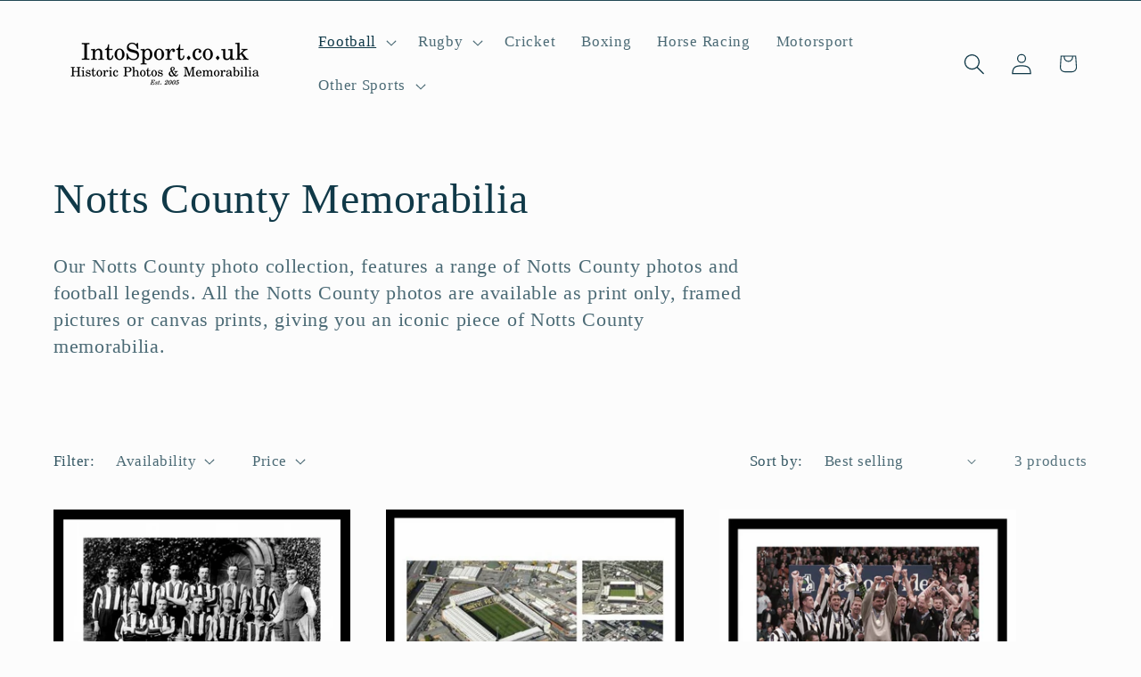

--- FILE ---
content_type: text/html; charset=utf-8
request_url: https://intosport.co.uk/collections/notts-county
body_size: 30503
content:
<!doctype html>
<html class="js" lang="en">
  <head>
    <meta charset="utf-8">
    <meta http-equiv="X-UA-Compatible" content="IE=edge">
    <meta name="viewport" content="width=device-width,initial-scale=1">
    <meta name="theme-color" content="">
    <link rel="canonical" href="https://intosport.co.uk/collections/notts-county"><title>
      Notts County Memorabilia | Framed Pictures &amp; Canvas Prints
 &ndash; IntoSport.co.uk</title>

    
      <meta name="description" content="Our Notts County memorabilia features a range of Notts County photos and football legends. All the Notts County photos are available as print only, framed pictures or canvas prints, giving you an iconic piece of Notts County memorabilia.">
    

    

<meta property="og:site_name" content="IntoSport.co.uk">
<meta property="og:url" content="https://intosport.co.uk/collections/notts-county">
<meta property="og:title" content="Notts County Memorabilia | Framed Pictures &amp; Canvas Prints">
<meta property="og:type" content="website">
<meta property="og:description" content="Our Notts County memorabilia features a range of Notts County photos and football legends. All the Notts County photos are available as print only, framed pictures or canvas prints, giving you an iconic piece of Notts County memorabilia."><meta name="twitter:card" content="summary_large_image">
<meta name="twitter:title" content="Notts County Memorabilia | Framed Pictures &amp; Canvas Prints">
<meta name="twitter:description" content="Our Notts County memorabilia features a range of Notts County photos and football legends. All the Notts County photos are available as print only, framed pictures or canvas prints, giving you an iconic piece of Notts County memorabilia.">


    <script src="//intosport.co.uk/cdn/shop/t/5/assets/constants.js?v=132983761750457495441754928608" defer="defer"></script>
    <script src="//intosport.co.uk/cdn/shop/t/5/assets/pubsub.js?v=25310214064522200911754928609" defer="defer"></script>
    <script src="//intosport.co.uk/cdn/shop/t/5/assets/global.js?v=7301445359237545521754928608" defer="defer"></script>
    <script src="//intosport.co.uk/cdn/shop/t/5/assets/details-disclosure.js?v=13653116266235556501754928608" defer="defer"></script>
    <script src="//intosport.co.uk/cdn/shop/t/5/assets/details-modal.js?v=25581673532751508451754928608" defer="defer"></script>
    <script src="//intosport.co.uk/cdn/shop/t/5/assets/search-form.js?v=133129549252120666541754928609" defer="defer"></script><script src="//intosport.co.uk/cdn/shop/t/5/assets/animations.js?v=88693664871331136111754928608" defer="defer"></script><script>window.performance && window.performance.mark && window.performance.mark('shopify.content_for_header.start');</script><meta name="facebook-domain-verification" content="chhh1567oi8h31oke0gius4m3fhoac">
<meta id="shopify-digital-wallet" name="shopify-digital-wallet" content="/70093570335/digital_wallets/dialog">
<meta name="shopify-checkout-api-token" content="ce530bd0fec701f15e19c7e8dedf1a61">
<meta id="in-context-paypal-metadata" data-shop-id="70093570335" data-venmo-supported="false" data-environment="production" data-locale="en_US" data-paypal-v4="true" data-currency="GBP">
<link rel="alternate" type="application/atom+xml" title="Feed" href="/collections/notts-county.atom" />
<link rel="alternate" type="application/json+oembed" href="https://intosport.co.uk/collections/notts-county.oembed">
<script async="async" src="/checkouts/internal/preloads.js?locale=en-GB"></script>
<link rel="preconnect" href="https://shop.app" crossorigin="anonymous">
<script async="async" src="https://shop.app/checkouts/internal/preloads.js?locale=en-GB&shop_id=70093570335" crossorigin="anonymous"></script>
<script id="apple-pay-shop-capabilities" type="application/json">{"shopId":70093570335,"countryCode":"GB","currencyCode":"GBP","merchantCapabilities":["supports3DS"],"merchantId":"gid:\/\/shopify\/Shop\/70093570335","merchantName":"IntoSport.co.uk","requiredBillingContactFields":["postalAddress","email","phone"],"requiredShippingContactFields":["postalAddress","email","phone"],"shippingType":"shipping","supportedNetworks":["visa","maestro","masterCard"],"total":{"type":"pending","label":"IntoSport.co.uk","amount":"1.00"},"shopifyPaymentsEnabled":true,"supportsSubscriptions":true}</script>
<script id="shopify-features" type="application/json">{"accessToken":"ce530bd0fec701f15e19c7e8dedf1a61","betas":["rich-media-storefront-analytics"],"domain":"intosport.co.uk","predictiveSearch":true,"shopId":70093570335,"locale":"en"}</script>
<script>var Shopify = Shopify || {};
Shopify.shop = "intosport-2989.myshopify.com";
Shopify.locale = "en";
Shopify.currency = {"active":"GBP","rate":"1.0"};
Shopify.country = "GB";
Shopify.theme = {"name":"Updated copy of Studio","id":182154494329,"schema_name":"Studio","schema_version":"15.4.0","theme_store_id":1431,"role":"main"};
Shopify.theme.handle = "null";
Shopify.theme.style = {"id":null,"handle":null};
Shopify.cdnHost = "intosport.co.uk/cdn";
Shopify.routes = Shopify.routes || {};
Shopify.routes.root = "/";</script>
<script type="module">!function(o){(o.Shopify=o.Shopify||{}).modules=!0}(window);</script>
<script>!function(o){function n(){var o=[];function n(){o.push(Array.prototype.slice.apply(arguments))}return n.q=o,n}var t=o.Shopify=o.Shopify||{};t.loadFeatures=n(),t.autoloadFeatures=n()}(window);</script>
<script>
  window.ShopifyPay = window.ShopifyPay || {};
  window.ShopifyPay.apiHost = "shop.app\/pay";
  window.ShopifyPay.redirectState = null;
</script>
<script id="shop-js-analytics" type="application/json">{"pageType":"collection"}</script>
<script defer="defer" async type="module" src="//intosport.co.uk/cdn/shopifycloud/shop-js/modules/v2/client.init-shop-cart-sync_CG-L-Qzi.en.esm.js"></script>
<script defer="defer" async type="module" src="//intosport.co.uk/cdn/shopifycloud/shop-js/modules/v2/chunk.common_B8yXDTDb.esm.js"></script>
<script type="module">
  await import("//intosport.co.uk/cdn/shopifycloud/shop-js/modules/v2/client.init-shop-cart-sync_CG-L-Qzi.en.esm.js");
await import("//intosport.co.uk/cdn/shopifycloud/shop-js/modules/v2/chunk.common_B8yXDTDb.esm.js");

  window.Shopify.SignInWithShop?.initShopCartSync?.({"fedCMEnabled":true,"windoidEnabled":true});

</script>
<script>
  window.Shopify = window.Shopify || {};
  if (!window.Shopify.featureAssets) window.Shopify.featureAssets = {};
  window.Shopify.featureAssets['shop-js'] = {"shop-cart-sync":["modules/v2/client.shop-cart-sync_C7TtgCZT.en.esm.js","modules/v2/chunk.common_B8yXDTDb.esm.js"],"shop-button":["modules/v2/client.shop-button_aOcg-RjH.en.esm.js","modules/v2/chunk.common_B8yXDTDb.esm.js"],"init-shop-email-lookup-coordinator":["modules/v2/client.init-shop-email-lookup-coordinator_D-37GF_a.en.esm.js","modules/v2/chunk.common_B8yXDTDb.esm.js"],"init-fed-cm":["modules/v2/client.init-fed-cm_DGh7x7ZX.en.esm.js","modules/v2/chunk.common_B8yXDTDb.esm.js"],"init-windoid":["modules/v2/client.init-windoid_C5PxDKWE.en.esm.js","modules/v2/chunk.common_B8yXDTDb.esm.js"],"shop-toast-manager":["modules/v2/client.shop-toast-manager_BmSBWum3.en.esm.js","modules/v2/chunk.common_B8yXDTDb.esm.js"],"shop-cash-offers":["modules/v2/client.shop-cash-offers_DkchToOx.en.esm.js","modules/v2/chunk.common_B8yXDTDb.esm.js","modules/v2/chunk.modal_dvVUSHam.esm.js"],"init-shop-cart-sync":["modules/v2/client.init-shop-cart-sync_CG-L-Qzi.en.esm.js","modules/v2/chunk.common_B8yXDTDb.esm.js"],"avatar":["modules/v2/client.avatar_BTnouDA3.en.esm.js"],"shop-login-button":["modules/v2/client.shop-login-button_DrVPCwAQ.en.esm.js","modules/v2/chunk.common_B8yXDTDb.esm.js","modules/v2/chunk.modal_dvVUSHam.esm.js"],"pay-button":["modules/v2/client.pay-button_Cw45D1uM.en.esm.js","modules/v2/chunk.common_B8yXDTDb.esm.js"],"init-customer-accounts":["modules/v2/client.init-customer-accounts_BNYsaOzg.en.esm.js","modules/v2/client.shop-login-button_DrVPCwAQ.en.esm.js","modules/v2/chunk.common_B8yXDTDb.esm.js","modules/v2/chunk.modal_dvVUSHam.esm.js"],"checkout-modal":["modules/v2/client.checkout-modal_NoX7b1qq.en.esm.js","modules/v2/chunk.common_B8yXDTDb.esm.js","modules/v2/chunk.modal_dvVUSHam.esm.js"],"init-customer-accounts-sign-up":["modules/v2/client.init-customer-accounts-sign-up_pIEGEpjr.en.esm.js","modules/v2/client.shop-login-button_DrVPCwAQ.en.esm.js","modules/v2/chunk.common_B8yXDTDb.esm.js","modules/v2/chunk.modal_dvVUSHam.esm.js"],"init-shop-for-new-customer-accounts":["modules/v2/client.init-shop-for-new-customer-accounts_BIu2e6le.en.esm.js","modules/v2/client.shop-login-button_DrVPCwAQ.en.esm.js","modules/v2/chunk.common_B8yXDTDb.esm.js","modules/v2/chunk.modal_dvVUSHam.esm.js"],"shop-follow-button":["modules/v2/client.shop-follow-button_B6YY9G4U.en.esm.js","modules/v2/chunk.common_B8yXDTDb.esm.js","modules/v2/chunk.modal_dvVUSHam.esm.js"],"lead-capture":["modules/v2/client.lead-capture_o2hOda6W.en.esm.js","modules/v2/chunk.common_B8yXDTDb.esm.js","modules/v2/chunk.modal_dvVUSHam.esm.js"],"shop-login":["modules/v2/client.shop-login_DA8-MZ-E.en.esm.js","modules/v2/chunk.common_B8yXDTDb.esm.js","modules/v2/chunk.modal_dvVUSHam.esm.js"],"payment-terms":["modules/v2/client.payment-terms_BFsudFhJ.en.esm.js","modules/v2/chunk.common_B8yXDTDb.esm.js","modules/v2/chunk.modal_dvVUSHam.esm.js"]};
</script>
<script>(function() {
  var isLoaded = false;
  function asyncLoad() {
    if (isLoaded) return;
    isLoaded = true;
    var urls = ["https:\/\/static.klaviyo.com\/onsite\/js\/klaviyo.js?company_id=W5eEni\u0026shop=intosport-2989.myshopify.com"];
    for (var i = 0; i < urls.length; i++) {
      var s = document.createElement('script');
      s.type = 'text/javascript';
      s.async = true;
      s.src = urls[i];
      var x = document.getElementsByTagName('script')[0];
      x.parentNode.insertBefore(s, x);
    }
  };
  if(window.attachEvent) {
    window.attachEvent('onload', asyncLoad);
  } else {
    window.addEventListener('load', asyncLoad, false);
  }
})();</script>
<script id="__st">var __st={"a":70093570335,"offset":0,"reqid":"9e738f15-b06a-4f46-814b-e5f78e4e4711-1768087572","pageurl":"intosport.co.uk\/collections\/notts-county","u":"dbdcedfca561","p":"collection","rtyp":"collection","rid":433342218527};</script>
<script>window.ShopifyPaypalV4VisibilityTracking = true;</script>
<script id="captcha-bootstrap">!function(){'use strict';const t='contact',e='account',n='new_comment',o=[[t,t],['blogs',n],['comments',n],[t,'customer']],c=[[e,'customer_login'],[e,'guest_login'],[e,'recover_customer_password'],[e,'create_customer']],r=t=>t.map((([t,e])=>`form[action*='/${t}']:not([data-nocaptcha='true']) input[name='form_type'][value='${e}']`)).join(','),a=t=>()=>t?[...document.querySelectorAll(t)].map((t=>t.form)):[];function s(){const t=[...o],e=r(t);return a(e)}const i='password',u='form_key',d=['recaptcha-v3-token','g-recaptcha-response','h-captcha-response',i],f=()=>{try{return window.sessionStorage}catch{return}},m='__shopify_v',_=t=>t.elements[u];function p(t,e,n=!1){try{const o=window.sessionStorage,c=JSON.parse(o.getItem(e)),{data:r}=function(t){const{data:e,action:n}=t;return t[m]||n?{data:e,action:n}:{data:t,action:n}}(c);for(const[e,n]of Object.entries(r))t.elements[e]&&(t.elements[e].value=n);n&&o.removeItem(e)}catch(o){console.error('form repopulation failed',{error:o})}}const l='form_type',E='cptcha';function T(t){t.dataset[E]=!0}const w=window,h=w.document,L='Shopify',v='ce_forms',y='captcha';let A=!1;((t,e)=>{const n=(g='f06e6c50-85a8-45c8-87d0-21a2b65856fe',I='https://cdn.shopify.com/shopifycloud/storefront-forms-hcaptcha/ce_storefront_forms_captcha_hcaptcha.v1.5.2.iife.js',D={infoText:'Protected by hCaptcha',privacyText:'Privacy',termsText:'Terms'},(t,e,n)=>{const o=w[L][v],c=o.bindForm;if(c)return c(t,g,e,D).then(n);var r;o.q.push([[t,g,e,D],n]),r=I,A||(h.body.append(Object.assign(h.createElement('script'),{id:'captcha-provider',async:!0,src:r})),A=!0)});var g,I,D;w[L]=w[L]||{},w[L][v]=w[L][v]||{},w[L][v].q=[],w[L][y]=w[L][y]||{},w[L][y].protect=function(t,e){n(t,void 0,e),T(t)},Object.freeze(w[L][y]),function(t,e,n,w,h,L){const[v,y,A,g]=function(t,e,n){const i=e?o:[],u=t?c:[],d=[...i,...u],f=r(d),m=r(i),_=r(d.filter((([t,e])=>n.includes(e))));return[a(f),a(m),a(_),s()]}(w,h,L),I=t=>{const e=t.target;return e instanceof HTMLFormElement?e:e&&e.form},D=t=>v().includes(t);t.addEventListener('submit',(t=>{const e=I(t);if(!e)return;const n=D(e)&&!e.dataset.hcaptchaBound&&!e.dataset.recaptchaBound,o=_(e),c=g().includes(e)&&(!o||!o.value);(n||c)&&t.preventDefault(),c&&!n&&(function(t){try{if(!f())return;!function(t){const e=f();if(!e)return;const n=_(t);if(!n)return;const o=n.value;o&&e.removeItem(o)}(t);const e=Array.from(Array(32),(()=>Math.random().toString(36)[2])).join('');!function(t,e){_(t)||t.append(Object.assign(document.createElement('input'),{type:'hidden',name:u})),t.elements[u].value=e}(t,e),function(t,e){const n=f();if(!n)return;const o=[...t.querySelectorAll(`input[type='${i}']`)].map((({name:t})=>t)),c=[...d,...o],r={};for(const[a,s]of new FormData(t).entries())c.includes(a)||(r[a]=s);n.setItem(e,JSON.stringify({[m]:1,action:t.action,data:r}))}(t,e)}catch(e){console.error('failed to persist form',e)}}(e),e.submit())}));const S=(t,e)=>{t&&!t.dataset[E]&&(n(t,e.some((e=>e===t))),T(t))};for(const o of['focusin','change'])t.addEventListener(o,(t=>{const e=I(t);D(e)&&S(e,y())}));const B=e.get('form_key'),M=e.get(l),P=B&&M;t.addEventListener('DOMContentLoaded',(()=>{const t=y();if(P)for(const e of t)e.elements[l].value===M&&p(e,B);[...new Set([...A(),...v().filter((t=>'true'===t.dataset.shopifyCaptcha))])].forEach((e=>S(e,t)))}))}(h,new URLSearchParams(w.location.search),n,t,e,['guest_login'])})(!0,!0)}();</script>
<script integrity="sha256-4kQ18oKyAcykRKYeNunJcIwy7WH5gtpwJnB7kiuLZ1E=" data-source-attribution="shopify.loadfeatures" defer="defer" src="//intosport.co.uk/cdn/shopifycloud/storefront/assets/storefront/load_feature-a0a9edcb.js" crossorigin="anonymous"></script>
<script crossorigin="anonymous" defer="defer" src="//intosport.co.uk/cdn/shopifycloud/storefront/assets/shopify_pay/storefront-65b4c6d7.js?v=20250812"></script>
<script data-source-attribution="shopify.dynamic_checkout.dynamic.init">var Shopify=Shopify||{};Shopify.PaymentButton=Shopify.PaymentButton||{isStorefrontPortableWallets:!0,init:function(){window.Shopify.PaymentButton.init=function(){};var t=document.createElement("script");t.src="https://intosport.co.uk/cdn/shopifycloud/portable-wallets/latest/portable-wallets.en.js",t.type="module",document.head.appendChild(t)}};
</script>
<script data-source-attribution="shopify.dynamic_checkout.buyer_consent">
  function portableWalletsHideBuyerConsent(e){var t=document.getElementById("shopify-buyer-consent"),n=document.getElementById("shopify-subscription-policy-button");t&&n&&(t.classList.add("hidden"),t.setAttribute("aria-hidden","true"),n.removeEventListener("click",e))}function portableWalletsShowBuyerConsent(e){var t=document.getElementById("shopify-buyer-consent"),n=document.getElementById("shopify-subscription-policy-button");t&&n&&(t.classList.remove("hidden"),t.removeAttribute("aria-hidden"),n.addEventListener("click",e))}window.Shopify?.PaymentButton&&(window.Shopify.PaymentButton.hideBuyerConsent=portableWalletsHideBuyerConsent,window.Shopify.PaymentButton.showBuyerConsent=portableWalletsShowBuyerConsent);
</script>
<script data-source-attribution="shopify.dynamic_checkout.cart.bootstrap">document.addEventListener("DOMContentLoaded",(function(){function t(){return document.querySelector("shopify-accelerated-checkout-cart, shopify-accelerated-checkout")}if(t())Shopify.PaymentButton.init();else{new MutationObserver((function(e,n){t()&&(Shopify.PaymentButton.init(),n.disconnect())})).observe(document.body,{childList:!0,subtree:!0})}}));
</script>
<script id='scb4127' type='text/javascript' async='' src='https://intosport.co.uk/cdn/shopifycloud/privacy-banner/storefront-banner.js'></script><link id="shopify-accelerated-checkout-styles" rel="stylesheet" media="screen" href="https://intosport.co.uk/cdn/shopifycloud/portable-wallets/latest/accelerated-checkout-backwards-compat.css" crossorigin="anonymous">
<style id="shopify-accelerated-checkout-cart">
        #shopify-buyer-consent {
  margin-top: 1em;
  display: inline-block;
  width: 100%;
}

#shopify-buyer-consent.hidden {
  display: none;
}

#shopify-subscription-policy-button {
  background: none;
  border: none;
  padding: 0;
  text-decoration: underline;
  font-size: inherit;
  cursor: pointer;
}

#shopify-subscription-policy-button::before {
  box-shadow: none;
}

      </style>
<script id="sections-script" data-sections="header" defer="defer" src="//intosport.co.uk/cdn/shop/t/5/compiled_assets/scripts.js?171"></script>
<script>window.performance && window.performance.mark && window.performance.mark('shopify.content_for_header.end');</script>


    <style data-shopify>
      
      
      
      
      

      
        :root,
        .color-scheme-1 {
          --color-background: 252,252,252;
        
          --gradient-background: #fcfcfc;
        

        

        --color-foreground: 16,57,72;
        --color-background-contrast: 188,188,188;
        --color-shadow: 16,57,72;
        --color-button: 16,57,72;
        --color-button-text: 252,252,252;
        --color-secondary-button: 252,252,252;
        --color-secondary-button-text: 5,44,70;
        --color-link: 5,44,70;
        --color-badge-foreground: 16,57,72;
        --color-badge-background: 252,252,252;
        --color-badge-border: 16,57,72;
        --payment-terms-background-color: rgb(252 252 252);
      }
      
        
        .color-scheme-2 {
          --color-background: 235,236,237;
        
          --gradient-background: #ebeced;
        

        

        --color-foreground: 16,57,72;
        --color-background-contrast: 168,172,177;
        --color-shadow: 16,57,72;
        --color-button: 16,57,72;
        --color-button-text: 235,236,237;
        --color-secondary-button: 235,236,237;
        --color-secondary-button-text: 16,57,72;
        --color-link: 16,57,72;
        --color-badge-foreground: 16,57,72;
        --color-badge-background: 235,236,237;
        --color-badge-border: 16,57,72;
        --payment-terms-background-color: rgb(235 236 237);
      }
      
        
        .color-scheme-3 {
          --color-background: 16,57,72;
        
          --gradient-background: #103948;
        

        

        --color-foreground: 252,252,252;
        --color-background-contrast: 21,74,93;
        --color-shadow: 16,57,72;
        --color-button: 252,252,252;
        --color-button-text: 16,57,72;
        --color-secondary-button: 16,57,72;
        --color-secondary-button-text: 252,252,252;
        --color-link: 252,252,252;
        --color-badge-foreground: 252,252,252;
        --color-badge-background: 16,57,72;
        --color-badge-border: 252,252,252;
        --payment-terms-background-color: rgb(16 57 72);
      }
      
        
        .color-scheme-4 {
          --color-background: 16,57,72;
        
          --gradient-background: #103948;
        

        

        --color-foreground: 252,252,252;
        --color-background-contrast: 21,74,93;
        --color-shadow: 16,57,72;
        --color-button: 252,252,252;
        --color-button-text: 16,57,72;
        --color-secondary-button: 16,57,72;
        --color-secondary-button-text: 252,252,252;
        --color-link: 252,252,252;
        --color-badge-foreground: 252,252,252;
        --color-badge-background: 16,57,72;
        --color-badge-border: 252,252,252;
        --payment-terms-background-color: rgb(16 57 72);
      }
      
        
        .color-scheme-5 {
          --color-background: 16,57,72;
        
          --gradient-background: #103948;
        

        

        --color-foreground: 252,252,252;
        --color-background-contrast: 21,74,93;
        --color-shadow: 16,57,72;
        --color-button: 252,252,252;
        --color-button-text: 16,57,72;
        --color-secondary-button: 16,57,72;
        --color-secondary-button-text: 252,252,252;
        --color-link: 252,252,252;
        --color-badge-foreground: 252,252,252;
        --color-badge-background: 16,57,72;
        --color-badge-border: 252,252,252;
        --payment-terms-background-color: rgb(16 57 72);
      }
      

      body, .color-scheme-1, .color-scheme-2, .color-scheme-3, .color-scheme-4, .color-scheme-5 {
        color: rgba(var(--color-foreground), 0.75);
        background-color: rgb(var(--color-background));
      }

      :root {
        --font-body-family: "New York", Iowan Old Style, Apple Garamond, Baskerville, Times New Roman, Droid Serif, Times, Source Serif Pro, serif, Apple Color Emoji, Segoe UI Emoji, Segoe UI Symbol;
        --font-body-style: normal;
        --font-body-weight: 400;
        --font-body-weight-bold: 700;

        --font-heading-family: "New York", Iowan Old Style, Apple Garamond, Baskerville, Times New Roman, Droid Serif, Times, Source Serif Pro, serif, Apple Color Emoji, Segoe UI Emoji, Segoe UI Symbol;
        --font-heading-style: normal;
        --font-heading-weight: 400;

        --font-body-scale: 1.2;
        --font-heading-scale: 1.0;

        --media-padding: px;
        --media-border-opacity: 0.1;
        --media-border-width: 0px;
        --media-radius: 0px;
        --media-shadow-opacity: 0.0;
        --media-shadow-horizontal-offset: 0px;
        --media-shadow-vertical-offset: 4px;
        --media-shadow-blur-radius: 5px;
        --media-shadow-visible: 0;

        --page-width: 120rem;
        --page-width-margin: 0rem;

        --product-card-image-padding: 0.0rem;
        --product-card-corner-radius: 0.0rem;
        --product-card-text-alignment: center;
        --product-card-border-width: 0.0rem;
        --product-card-border-opacity: 0.1;
        --product-card-shadow-opacity: 0.0;
        --product-card-shadow-visible: 0;
        --product-card-shadow-horizontal-offset: 0.0rem;
        --product-card-shadow-vertical-offset: 0.4rem;
        --product-card-shadow-blur-radius: 0.5rem;

        --collection-card-image-padding: 0.0rem;
        --collection-card-corner-radius: 0.0rem;
        --collection-card-text-alignment: center;
        --collection-card-border-width: 0.0rem;
        --collection-card-border-opacity: 0.1;
        --collection-card-shadow-opacity: 0.0;
        --collection-card-shadow-visible: 0;
        --collection-card-shadow-horizontal-offset: 0.0rem;
        --collection-card-shadow-vertical-offset: 0.4rem;
        --collection-card-shadow-blur-radius: 0.5rem;

        --blog-card-image-padding: 0.0rem;
        --blog-card-corner-radius: 0.0rem;
        --blog-card-text-alignment: center;
        --blog-card-border-width: 0.0rem;
        --blog-card-border-opacity: 0.1;
        --blog-card-shadow-opacity: 0.0;
        --blog-card-shadow-visible: 0;
        --blog-card-shadow-horizontal-offset: 0.0rem;
        --blog-card-shadow-vertical-offset: 0.4rem;
        --blog-card-shadow-blur-radius: 0.5rem;

        --badge-corner-radius: 4.0rem;

        --popup-border-width: 0px;
        --popup-border-opacity: 0.1;
        --popup-corner-radius: 0px;
        --popup-shadow-opacity: 0.1;
        --popup-shadow-horizontal-offset: 6px;
        --popup-shadow-vertical-offset: 6px;
        --popup-shadow-blur-radius: 25px;

        --drawer-border-width: 1px;
        --drawer-border-opacity: 0.1;
        --drawer-shadow-opacity: 0.0;
        --drawer-shadow-horizontal-offset: 0px;
        --drawer-shadow-vertical-offset: 4px;
        --drawer-shadow-blur-radius: 5px;

        --spacing-sections-desktop: 0px;
        --spacing-sections-mobile: 0px;

        --grid-desktop-vertical-spacing: 40px;
        --grid-desktop-horizontal-spacing: 40px;
        --grid-mobile-vertical-spacing: 20px;
        --grid-mobile-horizontal-spacing: 20px;

        --text-boxes-border-opacity: 0.1;
        --text-boxes-border-width: 0px;
        --text-boxes-radius: 0px;
        --text-boxes-shadow-opacity: 0.0;
        --text-boxes-shadow-visible: 0;
        --text-boxes-shadow-horizontal-offset: 0px;
        --text-boxes-shadow-vertical-offset: 4px;
        --text-boxes-shadow-blur-radius: 5px;

        --buttons-radius: 40px;
        --buttons-radius-outset: 41px;
        --buttons-border-width: 1px;
        --buttons-border-opacity: 1.0;
        --buttons-shadow-opacity: 0.1;
        --buttons-shadow-visible: 1;
        --buttons-shadow-horizontal-offset: 2px;
        --buttons-shadow-vertical-offset: 2px;
        --buttons-shadow-blur-radius: 5px;
        --buttons-border-offset: 0.3px;

        --inputs-radius: 2px;
        --inputs-border-width: 1px;
        --inputs-border-opacity: 0.15;
        --inputs-shadow-opacity: 0.05;
        --inputs-shadow-horizontal-offset: 2px;
        --inputs-margin-offset: 2px;
        --inputs-shadow-vertical-offset: 2px;
        --inputs-shadow-blur-radius: 5px;
        --inputs-radius-outset: 3px;

        --variant-pills-radius: 40px;
        --variant-pills-border-width: 1px;
        --variant-pills-border-opacity: 0.55;
        --variant-pills-shadow-opacity: 0.0;
        --variant-pills-shadow-horizontal-offset: 0px;
        --variant-pills-shadow-vertical-offset: 4px;
        --variant-pills-shadow-blur-radius: 5px;
      }

      *,
      *::before,
      *::after {
        box-sizing: inherit;
      }

      html {
        box-sizing: border-box;
        font-size: calc(var(--font-body-scale) * 62.5%);
        height: 100%;
      }

      body {
        display: grid;
        grid-template-rows: auto auto 1fr auto;
        grid-template-columns: 100%;
        min-height: 100%;
        margin: 0;
        font-size: 1.5rem;
        letter-spacing: 0.06rem;
        line-height: calc(1 + 0.8 / var(--font-body-scale));
        font-family: var(--font-body-family);
        font-style: var(--font-body-style);
        font-weight: var(--font-body-weight);
      }

      @media screen and (min-width: 750px) {
        body {
          font-size: 1.6rem;
        }
      }
    </style>

    <link href="//intosport.co.uk/cdn/shop/t/5/assets/base.css?v=159841507637079171801754928608" rel="stylesheet" type="text/css" media="all" />
    <link rel="stylesheet" href="//intosport.co.uk/cdn/shop/t/5/assets/component-cart-items.css?v=13033300910818915211754928608" media="print" onload="this.media='all'"><link
        rel="stylesheet"
        href="//intosport.co.uk/cdn/shop/t/5/assets/component-predictive-search.css?v=118923337488134913561754928608"
        media="print"
        onload="this.media='all'"
      ><script>
      if (Shopify.designMode) {
        document.documentElement.classList.add('shopify-design-mode');
      }
    </script>
  <!-- BEGIN app block: shopify://apps/essential-announcer/blocks/app-embed/93b5429f-c8d6-4c33-ae14-250fd84f361b --><script>
  
    window.essentialAnnouncementConfigs = [];
  
  window.essentialAnnouncementMeta = {
    productCollections: null,
    productData: null,
    templateName: "collection",
    collectionId: 433342218527,
  };
</script>

 
<style>
.essential_annoucement_bar_wrapper {display: none;}
</style>


<script src="https://cdn.shopify.com/extensions/019b9d60-ed7c-7464-ac3f-9e23a48d54ca/essential-announcement-bar-74/assets/announcement-bar-essential-apps.js" defer></script>

<!-- END app block --><link href="https://monorail-edge.shopifysvc.com" rel="dns-prefetch">
<script>(function(){if ("sendBeacon" in navigator && "performance" in window) {try {var session_token_from_headers = performance.getEntriesByType('navigation')[0].serverTiming.find(x => x.name == '_s').description;} catch {var session_token_from_headers = undefined;}var session_cookie_matches = document.cookie.match(/_shopify_s=([^;]*)/);var session_token_from_cookie = session_cookie_matches && session_cookie_matches.length === 2 ? session_cookie_matches[1] : "";var session_token = session_token_from_headers || session_token_from_cookie || "";function handle_abandonment_event(e) {var entries = performance.getEntries().filter(function(entry) {return /monorail-edge.shopifysvc.com/.test(entry.name);});if (!window.abandonment_tracked && entries.length === 0) {window.abandonment_tracked = true;var currentMs = Date.now();var navigation_start = performance.timing.navigationStart;var payload = {shop_id: 70093570335,url: window.location.href,navigation_start,duration: currentMs - navigation_start,session_token,page_type: "collection"};window.navigator.sendBeacon("https://monorail-edge.shopifysvc.com/v1/produce", JSON.stringify({schema_id: "online_store_buyer_site_abandonment/1.1",payload: payload,metadata: {event_created_at_ms: currentMs,event_sent_at_ms: currentMs}}));}}window.addEventListener('pagehide', handle_abandonment_event);}}());</script>
<script id="web-pixels-manager-setup">(function e(e,d,r,n,o){if(void 0===o&&(o={}),!Boolean(null===(a=null===(i=window.Shopify)||void 0===i?void 0:i.analytics)||void 0===a?void 0:a.replayQueue)){var i,a;window.Shopify=window.Shopify||{};var t=window.Shopify;t.analytics=t.analytics||{};var s=t.analytics;s.replayQueue=[],s.publish=function(e,d,r){return s.replayQueue.push([e,d,r]),!0};try{self.performance.mark("wpm:start")}catch(e){}var l=function(){var e={modern:/Edge?\/(1{2}[4-9]|1[2-9]\d|[2-9]\d{2}|\d{4,})\.\d+(\.\d+|)|Firefox\/(1{2}[4-9]|1[2-9]\d|[2-9]\d{2}|\d{4,})\.\d+(\.\d+|)|Chrom(ium|e)\/(9{2}|\d{3,})\.\d+(\.\d+|)|(Maci|X1{2}).+ Version\/(15\.\d+|(1[6-9]|[2-9]\d|\d{3,})\.\d+)([,.]\d+|)( \(\w+\)|)( Mobile\/\w+|) Safari\/|Chrome.+OPR\/(9{2}|\d{3,})\.\d+\.\d+|(CPU[ +]OS|iPhone[ +]OS|CPU[ +]iPhone|CPU IPhone OS|CPU iPad OS)[ +]+(15[._]\d+|(1[6-9]|[2-9]\d|\d{3,})[._]\d+)([._]\d+|)|Android:?[ /-](13[3-9]|1[4-9]\d|[2-9]\d{2}|\d{4,})(\.\d+|)(\.\d+|)|Android.+Firefox\/(13[5-9]|1[4-9]\d|[2-9]\d{2}|\d{4,})\.\d+(\.\d+|)|Android.+Chrom(ium|e)\/(13[3-9]|1[4-9]\d|[2-9]\d{2}|\d{4,})\.\d+(\.\d+|)|SamsungBrowser\/([2-9]\d|\d{3,})\.\d+/,legacy:/Edge?\/(1[6-9]|[2-9]\d|\d{3,})\.\d+(\.\d+|)|Firefox\/(5[4-9]|[6-9]\d|\d{3,})\.\d+(\.\d+|)|Chrom(ium|e)\/(5[1-9]|[6-9]\d|\d{3,})\.\d+(\.\d+|)([\d.]+$|.*Safari\/(?![\d.]+ Edge\/[\d.]+$))|(Maci|X1{2}).+ Version\/(10\.\d+|(1[1-9]|[2-9]\d|\d{3,})\.\d+)([,.]\d+|)( \(\w+\)|)( Mobile\/\w+|) Safari\/|Chrome.+OPR\/(3[89]|[4-9]\d|\d{3,})\.\d+\.\d+|(CPU[ +]OS|iPhone[ +]OS|CPU[ +]iPhone|CPU IPhone OS|CPU iPad OS)[ +]+(10[._]\d+|(1[1-9]|[2-9]\d|\d{3,})[._]\d+)([._]\d+|)|Android:?[ /-](13[3-9]|1[4-9]\d|[2-9]\d{2}|\d{4,})(\.\d+|)(\.\d+|)|Mobile Safari.+OPR\/([89]\d|\d{3,})\.\d+\.\d+|Android.+Firefox\/(13[5-9]|1[4-9]\d|[2-9]\d{2}|\d{4,})\.\d+(\.\d+|)|Android.+Chrom(ium|e)\/(13[3-9]|1[4-9]\d|[2-9]\d{2}|\d{4,})\.\d+(\.\d+|)|Android.+(UC? ?Browser|UCWEB|U3)[ /]?(15\.([5-9]|\d{2,})|(1[6-9]|[2-9]\d|\d{3,})\.\d+)\.\d+|SamsungBrowser\/(5\.\d+|([6-9]|\d{2,})\.\d+)|Android.+MQ{2}Browser\/(14(\.(9|\d{2,})|)|(1[5-9]|[2-9]\d|\d{3,})(\.\d+|))(\.\d+|)|K[Aa][Ii]OS\/(3\.\d+|([4-9]|\d{2,})\.\d+)(\.\d+|)/},d=e.modern,r=e.legacy,n=navigator.userAgent;return n.match(d)?"modern":n.match(r)?"legacy":"unknown"}(),u="modern"===l?"modern":"legacy",c=(null!=n?n:{modern:"",legacy:""})[u],f=function(e){return[e.baseUrl,"/wpm","/b",e.hashVersion,"modern"===e.buildTarget?"m":"l",".js"].join("")}({baseUrl:d,hashVersion:r,buildTarget:u}),m=function(e){var d=e.version,r=e.bundleTarget,n=e.surface,o=e.pageUrl,i=e.monorailEndpoint;return{emit:function(e){var a=e.status,t=e.errorMsg,s=(new Date).getTime(),l=JSON.stringify({metadata:{event_sent_at_ms:s},events:[{schema_id:"web_pixels_manager_load/3.1",payload:{version:d,bundle_target:r,page_url:o,status:a,surface:n,error_msg:t},metadata:{event_created_at_ms:s}}]});if(!i)return console&&console.warn&&console.warn("[Web Pixels Manager] No Monorail endpoint provided, skipping logging."),!1;try{return self.navigator.sendBeacon.bind(self.navigator)(i,l)}catch(e){}var u=new XMLHttpRequest;try{return u.open("POST",i,!0),u.setRequestHeader("Content-Type","text/plain"),u.send(l),!0}catch(e){return console&&console.warn&&console.warn("[Web Pixels Manager] Got an unhandled error while logging to Monorail."),!1}}}}({version:r,bundleTarget:l,surface:e.surface,pageUrl:self.location.href,monorailEndpoint:e.monorailEndpoint});try{o.browserTarget=l,function(e){var d=e.src,r=e.async,n=void 0===r||r,o=e.onload,i=e.onerror,a=e.sri,t=e.scriptDataAttributes,s=void 0===t?{}:t,l=document.createElement("script"),u=document.querySelector("head"),c=document.querySelector("body");if(l.async=n,l.src=d,a&&(l.integrity=a,l.crossOrigin="anonymous"),s)for(var f in s)if(Object.prototype.hasOwnProperty.call(s,f))try{l.dataset[f]=s[f]}catch(e){}if(o&&l.addEventListener("load",o),i&&l.addEventListener("error",i),u)u.appendChild(l);else{if(!c)throw new Error("Did not find a head or body element to append the script");c.appendChild(l)}}({src:f,async:!0,onload:function(){if(!function(){var e,d;return Boolean(null===(d=null===(e=window.Shopify)||void 0===e?void 0:e.analytics)||void 0===d?void 0:d.initialized)}()){var d=window.webPixelsManager.init(e)||void 0;if(d){var r=window.Shopify.analytics;r.replayQueue.forEach((function(e){var r=e[0],n=e[1],o=e[2];d.publishCustomEvent(r,n,o)})),r.replayQueue=[],r.publish=d.publishCustomEvent,r.visitor=d.visitor,r.initialized=!0}}},onerror:function(){return m.emit({status:"failed",errorMsg:"".concat(f," has failed to load")})},sri:function(e){var d=/^sha384-[A-Za-z0-9+/=]+$/;return"string"==typeof e&&d.test(e)}(c)?c:"",scriptDataAttributes:o}),m.emit({status:"loading"})}catch(e){m.emit({status:"failed",errorMsg:(null==e?void 0:e.message)||"Unknown error"})}}})({shopId: 70093570335,storefrontBaseUrl: "https://intosport.co.uk",extensionsBaseUrl: "https://extensions.shopifycdn.com/cdn/shopifycloud/web-pixels-manager",monorailEndpoint: "https://monorail-edge.shopifysvc.com/unstable/produce_batch",surface: "storefront-renderer",enabledBetaFlags: ["2dca8a86","a0d5f9d2"],webPixelsConfigList: [{"id":"807862559","configuration":"{\"config\":\"{\\\"pixel_id\\\":\\\"G-860E9T20GW\\\",\\\"gtag_events\\\":[{\\\"type\\\":\\\"begin_checkout\\\",\\\"action_label\\\":[\\\"G-860E9T20GW\\\",\\\"AW-1069296979\\\/I31_CM2yhIoYENPa8P0D\\\"]},{\\\"type\\\":\\\"search\\\",\\\"action_label\\\":[\\\"G-860E9T20GW\\\",\\\"AW-1069296979\\\/iukaCMeyhIoYENPa8P0D\\\"]},{\\\"type\\\":\\\"view_item\\\",\\\"action_label\\\":[\\\"G-860E9T20GW\\\",\\\"AW-1069296979\\\/RD3tCMSyhIoYENPa8P0D\\\"]},{\\\"type\\\":\\\"purchase\\\",\\\"action_label\\\":[\\\"G-860E9T20GW\\\",\\\"AW-1069296979\\\/IMaSCL6yhIoYENPa8P0D\\\"]},{\\\"type\\\":\\\"page_view\\\",\\\"action_label\\\":[\\\"G-860E9T20GW\\\",\\\"AW-1069296979\\\/z0KRCMGyhIoYENPa8P0D\\\"]},{\\\"type\\\":\\\"add_payment_info\\\",\\\"action_label\\\":[\\\"G-860E9T20GW\\\",\\\"AW-1069296979\\\/_WeYCMizhIoYENPa8P0D\\\"]},{\\\"type\\\":\\\"add_to_cart\\\",\\\"action_label\\\":[\\\"G-860E9T20GW\\\",\\\"AW-1069296979\\\/bYbeCMqyhIoYENPa8P0D\\\"]}],\\\"enable_monitoring_mode\\\":false}\"}","eventPayloadVersion":"v1","runtimeContext":"OPEN","scriptVersion":"b2a88bafab3e21179ed38636efcd8a93","type":"APP","apiClientId":1780363,"privacyPurposes":[],"dataSharingAdjustments":{"protectedCustomerApprovalScopes":["read_customer_address","read_customer_email","read_customer_name","read_customer_personal_data","read_customer_phone"]}},{"id":"768311583","configuration":"{\"pixel_id\":\"295798994180214\",\"pixel_type\":\"facebook_pixel\"}","eventPayloadVersion":"v1","runtimeContext":"OPEN","scriptVersion":"ca16bc87fe92b6042fbaa3acc2fbdaa6","type":"APP","apiClientId":2329312,"privacyPurposes":["ANALYTICS","MARKETING","SALE_OF_DATA"],"dataSharingAdjustments":{"protectedCustomerApprovalScopes":["read_customer_address","read_customer_email","read_customer_name","read_customer_personal_data","read_customer_phone"]}},{"id":"459342111","configuration":"{\"tagID\":\"2612535643348\"}","eventPayloadVersion":"v1","runtimeContext":"STRICT","scriptVersion":"18031546ee651571ed29edbe71a3550b","type":"APP","apiClientId":3009811,"privacyPurposes":["ANALYTICS","MARKETING","SALE_OF_DATA"],"dataSharingAdjustments":{"protectedCustomerApprovalScopes":["read_customer_address","read_customer_email","read_customer_name","read_customer_personal_data","read_customer_phone"]}},{"id":"shopify-app-pixel","configuration":"{}","eventPayloadVersion":"v1","runtimeContext":"STRICT","scriptVersion":"0450","apiClientId":"shopify-pixel","type":"APP","privacyPurposes":["ANALYTICS","MARKETING"]},{"id":"shopify-custom-pixel","eventPayloadVersion":"v1","runtimeContext":"LAX","scriptVersion":"0450","apiClientId":"shopify-pixel","type":"CUSTOM","privacyPurposes":["ANALYTICS","MARKETING"]}],isMerchantRequest: false,initData: {"shop":{"name":"IntoSport.co.uk","paymentSettings":{"currencyCode":"GBP"},"myshopifyDomain":"intosport-2989.myshopify.com","countryCode":"GB","storefrontUrl":"https:\/\/intosport.co.uk"},"customer":null,"cart":null,"checkout":null,"productVariants":[],"purchasingCompany":null},},"https://intosport.co.uk/cdn","7cecd0b6w90c54c6cpe92089d5m57a67346",{"modern":"","legacy":""},{"shopId":"70093570335","storefrontBaseUrl":"https:\/\/intosport.co.uk","extensionBaseUrl":"https:\/\/extensions.shopifycdn.com\/cdn\/shopifycloud\/web-pixels-manager","surface":"storefront-renderer","enabledBetaFlags":"[\"2dca8a86\", \"a0d5f9d2\"]","isMerchantRequest":"false","hashVersion":"7cecd0b6w90c54c6cpe92089d5m57a67346","publish":"custom","events":"[[\"page_viewed\",{}],[\"collection_viewed\",{\"collection\":{\"id\":\"433342218527\",\"title\":\"Notts County Memorabilia\",\"productVariants\":[{\"price\":{\"amount\":22.0,\"currencyCode\":\"GBP\"},\"product\":{\"title\":\"Notts County 1894 FA Cup Winning Team Photo Memorabilia\",\"vendor\":\"Home of Legends\",\"id\":\"8077233324319\",\"untranslatedTitle\":\"Notts County 1894 FA Cup Winning Team Photo Memorabilia\",\"url\":\"\/products\/cs213966\",\"type\":\"Football\"},\"id\":\"49187856744735\",\"image\":{\"src\":\"\/\/intosport.co.uk\/cdn\/shop\/files\/NottsCounty-1894FACup-Team-CS213966.jpg?v=1701082564\"},\"sku\":\"18x12P\",\"title\":\"46x30cm (18x12\\\") Print Only\",\"untranslatedTitle\":\"46x30cm (18x12\\\") Print Only\"},{\"price\":{\"amount\":22.0,\"currencyCode\":\"GBP\"},\"product\":{\"title\":\"Notts County Meadow Lane Stadium Photo Memorabilia\",\"vendor\":\"Home of Legends\",\"id\":\"8077233488159\",\"untranslatedTitle\":\"Notts County Meadow Lane Stadium Photo Memorabilia\",\"url\":\"\/products\/ncamu1\",\"type\":\"Football\"},\"id\":\"49187857006879\",\"image\":{\"src\":\"\/\/intosport.co.uk\/cdn\/shop\/products\/NottsCounty-meadowane-aerial-multi-NCAMU1.jpg?v=1673872528\"},\"sku\":\"18x12P\",\"title\":\"46x30cm (18x12\\\") Print Only\",\"untranslatedTitle\":\"46x30cm (18x12\\\") Print Only\"},{\"price\":{\"amount\":22.0,\"currencyCode\":\"GBP\"},\"product\":{\"title\":\"Notts County 1998 Division Three Champions Photo Memorabilia\",\"vendor\":\"Home of Legends\",\"id\":\"8077233389855\",\"untranslatedTitle\":\"Notts County 1998 Division Three Champions Photo Memorabilia\",\"url\":\"\/products\/cs14111\",\"type\":\"Football\"},\"id\":\"49187856908575\",\"image\":{\"src\":\"\/\/intosport.co.uk\/cdn\/shop\/products\/NottsCounty-1998Div3Champs-CS14111.jpg?v=1678438650\"},\"sku\":\"18x12P\",\"title\":\"46x30cm (18x12\\\") Print Only\",\"untranslatedTitle\":\"46x30cm (18x12\\\") Print Only\"}]}}]]"});</script><script>
  window.ShopifyAnalytics = window.ShopifyAnalytics || {};
  window.ShopifyAnalytics.meta = window.ShopifyAnalytics.meta || {};
  window.ShopifyAnalytics.meta.currency = 'GBP';
  var meta = {"products":[{"id":8077233324319,"gid":"gid:\/\/shopify\/Product\/8077233324319","vendor":"Home of Legends","type":"Football","handle":"cs213966","variants":[{"id":49187856744735,"price":2200,"name":"Notts County 1894 FA Cup Winning Team Photo Memorabilia - 46x30cm (18x12\") Print Only","public_title":"46x30cm (18x12\") Print Only","sku":"18x12P"},{"id":49187856777503,"price":2600,"name":"Notts County 1894 FA Cup Winning Team Photo Memorabilia - 60x40cm (24x16\") Print Only","public_title":"60x40cm (24x16\") Print Only","sku":"24x16P"},{"id":44285265248543,"price":3000,"name":"Notts County 1894 FA Cup Winning Team Photo Memorabilia - 30x20cm (12x8\") Framed","public_title":"30x20cm (12x8\") Framed","sku":"12X8F"},{"id":44298547462431,"price":4500,"name":"Notts County 1894 FA Cup Winning Team Photo Memorabilia - 46x30cm (18x12\") Framed","public_title":"46x30cm (18x12\") Framed","sku":"18X12F"},{"id":44285265379615,"price":5500,"name":"Notts County 1894 FA Cup Winning Team Photo Memorabilia - 60x40cm (24x16\") Framed","public_title":"60x40cm (24x16\") Framed","sku":"24X16F"},{"id":45140227096863,"price":4500,"name":"Notts County 1894 FA Cup Winning Team Photo Memorabilia - 46x30cm (18x12\") Canvas","public_title":"46x30cm (18x12\") Canvas","sku":"18x12C"},{"id":45140227129631,"price":5500,"name":"Notts County 1894 FA Cup Winning Team Photo Memorabilia - 60x40cm (24x16\") Canvas","public_title":"60x40cm (24x16\") Canvas","sku":"24X16C"},{"id":49187856810271,"price":9000,"name":"Notts County 1894 FA Cup Winning Team Photo Memorabilia - 92x60cm (36x24\") Canvas","public_title":"92x60cm (36x24\") Canvas","sku":"36x24C"}],"remote":false},{"id":8077233488159,"gid":"gid:\/\/shopify\/Product\/8077233488159","vendor":"Home of Legends","type":"Football","handle":"ncamu1","variants":[{"id":49187857006879,"price":2200,"name":"Notts County Meadow Lane Stadium Photo Memorabilia - 46x30cm (18x12\") Print Only","public_title":"46x30cm (18x12\") Print Only","sku":"18x12P"},{"id":49187857039647,"price":2600,"name":"Notts County Meadow Lane Stadium Photo Memorabilia - 60x40cm (24x16\") Print Only","public_title":"60x40cm (24x16\") Print Only","sku":"24x16P"},{"id":44285266362655,"price":3000,"name":"Notts County Meadow Lane Stadium Photo Memorabilia - 30x20cm (12x8\") Framed","public_title":"30x20cm (12x8\") Framed","sku":"12X8F"},{"id":44298548117791,"price":4500,"name":"Notts County Meadow Lane Stadium Photo Memorabilia - 46x30cm (18x12\") Framed","public_title":"46x30cm (18x12\") Framed","sku":"18X12F"},{"id":44285266428191,"price":5500,"name":"Notts County Meadow Lane Stadium Photo Memorabilia - 60x40cm (24x16\") Framed","public_title":"60x40cm (24x16\") Framed","sku":"24X16F"},{"id":45140225949983,"price":4500,"name":"Notts County Meadow Lane Stadium Photo Memorabilia - 46x30cm (18x12\") Canvas","public_title":"46x30cm (18x12\") Canvas","sku":"18x12C"},{"id":45140225982751,"price":5500,"name":"Notts County Meadow Lane Stadium Photo Memorabilia - 60x40cm (24x16\") Canvas","public_title":"60x40cm (24x16\") Canvas","sku":"24X16C"},{"id":49187857072415,"price":9000,"name":"Notts County Meadow Lane Stadium Photo Memorabilia - 92x60cm (36x24\") Canvas","public_title":"92x60cm (36x24\") Canvas","sku":"36x24C"}],"remote":false},{"id":8077233389855,"gid":"gid:\/\/shopify\/Product\/8077233389855","vendor":"Home of Legends","type":"Football","handle":"cs14111","variants":[{"id":49187856908575,"price":2200,"name":"Notts County 1998 Division Three Champions Photo Memorabilia - 46x30cm (18x12\") Print Only","public_title":"46x30cm (18x12\") Print Only","sku":"18x12P"},{"id":49187856941343,"price":2600,"name":"Notts County 1998 Division Three Champions Photo Memorabilia - 60x40cm (24x16\") Print Only","public_title":"60x40cm (24x16\") Print Only","sku":"24x16P"},{"id":44285266166047,"price":3000,"name":"Notts County 1998 Division Three Champions Photo Memorabilia - 30x20cm (12x8\") Framed","public_title":"30x20cm (12x8\") Framed","sku":"12X8F"},{"id":44298548019487,"price":4500,"name":"Notts County 1998 Division Three Champions Photo Memorabilia - 46x30cm (18x12\") Framed","public_title":"46x30cm (18x12\") Framed","sku":"18X12F"},{"id":44285266231583,"price":5500,"name":"Notts County 1998 Division Three Champions Photo Memorabilia - 60x40cm (24x16\") Framed","public_title":"60x40cm (24x16\") Framed","sku":"24X16F"},{"id":45140226539807,"price":4500,"name":"Notts County 1998 Division Three Champions Photo Memorabilia - 46x30cm (18x12\") Canvas","public_title":"46x30cm (18x12\") Canvas","sku":"18x12C"},{"id":45140226605343,"price":5500,"name":"Notts County 1998 Division Three Champions Photo Memorabilia - 60x40cm (24x16\") Canvas","public_title":"60x40cm (24x16\") Canvas","sku":"24X16C"},{"id":49187856974111,"price":9000,"name":"Notts County 1998 Division Three Champions Photo Memorabilia - 92x60cm (36x24\") Canvas","public_title":"92x60cm (36x24\") Canvas","sku":"36x24C"}],"remote":false}],"page":{"pageType":"collection","resourceType":"collection","resourceId":433342218527,"requestId":"9e738f15-b06a-4f46-814b-e5f78e4e4711-1768087572"}};
  for (var attr in meta) {
    window.ShopifyAnalytics.meta[attr] = meta[attr];
  }
</script>
<script class="analytics">
  (function () {
    var customDocumentWrite = function(content) {
      var jquery = null;

      if (window.jQuery) {
        jquery = window.jQuery;
      } else if (window.Checkout && window.Checkout.$) {
        jquery = window.Checkout.$;
      }

      if (jquery) {
        jquery('body').append(content);
      }
    };

    var hasLoggedConversion = function(token) {
      if (token) {
        return document.cookie.indexOf('loggedConversion=' + token) !== -1;
      }
      return false;
    }

    var setCookieIfConversion = function(token) {
      if (token) {
        var twoMonthsFromNow = new Date(Date.now());
        twoMonthsFromNow.setMonth(twoMonthsFromNow.getMonth() + 2);

        document.cookie = 'loggedConversion=' + token + '; expires=' + twoMonthsFromNow;
      }
    }

    var trekkie = window.ShopifyAnalytics.lib = window.trekkie = window.trekkie || [];
    if (trekkie.integrations) {
      return;
    }
    trekkie.methods = [
      'identify',
      'page',
      'ready',
      'track',
      'trackForm',
      'trackLink'
    ];
    trekkie.factory = function(method) {
      return function() {
        var args = Array.prototype.slice.call(arguments);
        args.unshift(method);
        trekkie.push(args);
        return trekkie;
      };
    };
    for (var i = 0; i < trekkie.methods.length; i++) {
      var key = trekkie.methods[i];
      trekkie[key] = trekkie.factory(key);
    }
    trekkie.load = function(config) {
      trekkie.config = config || {};
      trekkie.config.initialDocumentCookie = document.cookie;
      var first = document.getElementsByTagName('script')[0];
      var script = document.createElement('script');
      script.type = 'text/javascript';
      script.onerror = function(e) {
        var scriptFallback = document.createElement('script');
        scriptFallback.type = 'text/javascript';
        scriptFallback.onerror = function(error) {
                var Monorail = {
      produce: function produce(monorailDomain, schemaId, payload) {
        var currentMs = new Date().getTime();
        var event = {
          schema_id: schemaId,
          payload: payload,
          metadata: {
            event_created_at_ms: currentMs,
            event_sent_at_ms: currentMs
          }
        };
        return Monorail.sendRequest("https://" + monorailDomain + "/v1/produce", JSON.stringify(event));
      },
      sendRequest: function sendRequest(endpointUrl, payload) {
        // Try the sendBeacon API
        if (window && window.navigator && typeof window.navigator.sendBeacon === 'function' && typeof window.Blob === 'function' && !Monorail.isIos12()) {
          var blobData = new window.Blob([payload], {
            type: 'text/plain'
          });

          if (window.navigator.sendBeacon(endpointUrl, blobData)) {
            return true;
          } // sendBeacon was not successful

        } // XHR beacon

        var xhr = new XMLHttpRequest();

        try {
          xhr.open('POST', endpointUrl);
          xhr.setRequestHeader('Content-Type', 'text/plain');
          xhr.send(payload);
        } catch (e) {
          console.log(e);
        }

        return false;
      },
      isIos12: function isIos12() {
        return window.navigator.userAgent.lastIndexOf('iPhone; CPU iPhone OS 12_') !== -1 || window.navigator.userAgent.lastIndexOf('iPad; CPU OS 12_') !== -1;
      }
    };
    Monorail.produce('monorail-edge.shopifysvc.com',
      'trekkie_storefront_load_errors/1.1',
      {shop_id: 70093570335,
      theme_id: 182154494329,
      app_name: "storefront",
      context_url: window.location.href,
      source_url: "//intosport.co.uk/cdn/s/trekkie.storefront.05c509f133afcfb9f2a8aef7ef881fd109f9b92e.min.js"});

        };
        scriptFallback.async = true;
        scriptFallback.src = '//intosport.co.uk/cdn/s/trekkie.storefront.05c509f133afcfb9f2a8aef7ef881fd109f9b92e.min.js';
        first.parentNode.insertBefore(scriptFallback, first);
      };
      script.async = true;
      script.src = '//intosport.co.uk/cdn/s/trekkie.storefront.05c509f133afcfb9f2a8aef7ef881fd109f9b92e.min.js';
      first.parentNode.insertBefore(script, first);
    };
    trekkie.load(
      {"Trekkie":{"appName":"storefront","development":false,"defaultAttributes":{"shopId":70093570335,"isMerchantRequest":null,"themeId":182154494329,"themeCityHash":"14003485283043015528","contentLanguage":"en","currency":"GBP","eventMetadataId":"6e13b43c-1b96-45e0-b5ac-43b20831830f"},"isServerSideCookieWritingEnabled":true,"monorailRegion":"shop_domain","enabledBetaFlags":["65f19447"]},"Session Attribution":{},"S2S":{"facebookCapiEnabled":true,"source":"trekkie-storefront-renderer","apiClientId":580111}}
    );

    var loaded = false;
    trekkie.ready(function() {
      if (loaded) return;
      loaded = true;

      window.ShopifyAnalytics.lib = window.trekkie;

      var originalDocumentWrite = document.write;
      document.write = customDocumentWrite;
      try { window.ShopifyAnalytics.merchantGoogleAnalytics.call(this); } catch(error) {};
      document.write = originalDocumentWrite;

      window.ShopifyAnalytics.lib.page(null,{"pageType":"collection","resourceType":"collection","resourceId":433342218527,"requestId":"9e738f15-b06a-4f46-814b-e5f78e4e4711-1768087572","shopifyEmitted":true});

      var match = window.location.pathname.match(/checkouts\/(.+)\/(thank_you|post_purchase)/)
      var token = match? match[1]: undefined;
      if (!hasLoggedConversion(token)) {
        setCookieIfConversion(token);
        window.ShopifyAnalytics.lib.track("Viewed Product Category",{"currency":"GBP","category":"Collection: notts-county","collectionName":"notts-county","collectionId":433342218527,"nonInteraction":true},undefined,undefined,{"shopifyEmitted":true});
      }
    });


        var eventsListenerScript = document.createElement('script');
        eventsListenerScript.async = true;
        eventsListenerScript.src = "//intosport.co.uk/cdn/shopifycloud/storefront/assets/shop_events_listener-3da45d37.js";
        document.getElementsByTagName('head')[0].appendChild(eventsListenerScript);

})();</script>
  <script>
  if (!window.ga || (window.ga && typeof window.ga !== 'function')) {
    window.ga = function ga() {
      (window.ga.q = window.ga.q || []).push(arguments);
      if (window.Shopify && window.Shopify.analytics && typeof window.Shopify.analytics.publish === 'function') {
        window.Shopify.analytics.publish("ga_stub_called", {}, {sendTo: "google_osp_migration"});
      }
      console.error("Shopify's Google Analytics stub called with:", Array.from(arguments), "\nSee https://help.shopify.com/manual/promoting-marketing/pixels/pixel-migration#google for more information.");
    };
    if (window.Shopify && window.Shopify.analytics && typeof window.Shopify.analytics.publish === 'function') {
      window.Shopify.analytics.publish("ga_stub_initialized", {}, {sendTo: "google_osp_migration"});
    }
  }
</script>
<script
  defer
  src="https://intosport.co.uk/cdn/shopifycloud/perf-kit/shopify-perf-kit-3.0.3.min.js"
  data-application="storefront-renderer"
  data-shop-id="70093570335"
  data-render-region="gcp-us-east1"
  data-page-type="collection"
  data-theme-instance-id="182154494329"
  data-theme-name="Studio"
  data-theme-version="15.4.0"
  data-monorail-region="shop_domain"
  data-resource-timing-sampling-rate="10"
  data-shs="true"
  data-shs-beacon="true"
  data-shs-export-with-fetch="true"
  data-shs-logs-sample-rate="1"
  data-shs-beacon-endpoint="https://intosport.co.uk/api/collect"
></script>
</head>

  <body class="gradient">
    <a class="skip-to-content-link button visually-hidden" href="#MainContent">
      Skip to content
    </a><!-- BEGIN sections: header-group -->
<div id="shopify-section-sections--25434555515257__announcement-bar" class="shopify-section shopify-section-group-header-group announcement-bar-section"><link href="//intosport.co.uk/cdn/shop/t/5/assets/component-slideshow.css?v=17933591812325749411754928608" rel="stylesheet" type="text/css" media="all" />
<link href="//intosport.co.uk/cdn/shop/t/5/assets/component-slider.css?v=14039311878856620671754928608" rel="stylesheet" type="text/css" media="all" />


<div
  class="utility-bar color-scheme-4 gradient utility-bar--bottom-border"
>
  <div class="page-width utility-bar__grid"><div
        class="announcement-bar"
        role="region"
        aria-label="Announcement"
        
      ></div><div class="localization-wrapper">
</div>
  </div>
</div>


</div><div id="shopify-section-sections--25434555515257__header" class="shopify-section shopify-section-group-header-group section-header"><link rel="stylesheet" href="//intosport.co.uk/cdn/shop/t/5/assets/component-list-menu.css?v=151968516119678728991754928608" media="print" onload="this.media='all'">
<link rel="stylesheet" href="//intosport.co.uk/cdn/shop/t/5/assets/component-search.css?v=165164710990765432851754928608" media="print" onload="this.media='all'">
<link rel="stylesheet" href="//intosport.co.uk/cdn/shop/t/5/assets/component-menu-drawer.css?v=147478906057189667651754928608" media="print" onload="this.media='all'">
<link rel="stylesheet" href="//intosport.co.uk/cdn/shop/t/5/assets/component-cart-notification.css?v=54116361853792938221754928608" media="print" onload="this.media='all'"><link rel="stylesheet" href="//intosport.co.uk/cdn/shop/t/5/assets/component-price.css?v=47596247576480123001754928608" media="print" onload="this.media='all'"><style>
  header-drawer {
    justify-self: start;
    margin-left: -1.2rem;
  }@media screen and (min-width: 990px) {
      header-drawer {
        display: none;
      }
    }.menu-drawer-container {
    display: flex;
  }

  .list-menu {
    list-style: none;
    padding: 0;
    margin: 0;
  }

  .list-menu--inline {
    display: inline-flex;
    flex-wrap: wrap;
  }

  summary.list-menu__item {
    padding-right: 2.7rem;
  }

  .list-menu__item {
    display: flex;
    align-items: center;
    line-height: calc(1 + 0.3 / var(--font-body-scale));
  }

  .list-menu__item--link {
    text-decoration: none;
    padding-bottom: 1rem;
    padding-top: 1rem;
    line-height: calc(1 + 0.8 / var(--font-body-scale));
  }

  @media screen and (min-width: 750px) {
    .list-menu__item--link {
      padding-bottom: 0.5rem;
      padding-top: 0.5rem;
    }
  }
</style><style data-shopify>.header {
    padding: 10px 3rem 10px 3rem;
  }

  .section-header {
    position: sticky; /* This is for fixing a Safari z-index issue. PR #2147 */
    margin-bottom: 15px;
  }

  @media screen and (min-width: 750px) {
    .section-header {
      margin-bottom: 20px;
    }
  }

  @media screen and (min-width: 990px) {
    .header {
      padding-top: 20px;
      padding-bottom: 20px;
    }
  }</style><script src="//intosport.co.uk/cdn/shop/t/5/assets/cart-notification.js?v=133508293167896966491754928608" defer="defer"></script>

<sticky-header data-sticky-type="on-scroll-up" class="header-wrapper color-scheme-1 gradient"><header class="header header--middle-left header--mobile-center page-width header--has-menu header--has-account">

<header-drawer data-breakpoint="tablet">
  <details id="Details-menu-drawer-container" class="menu-drawer-container">
    <summary
      class="header__icon header__icon--menu header__icon--summary link focus-inset"
      aria-label="Menu"
    >
      <span><svg xmlns="http://www.w3.org/2000/svg" fill="none" class="icon icon-hamburger" viewBox="0 0 18 16"><path fill="currentColor" d="M1 .5a.5.5 0 1 0 0 1h15.71a.5.5 0 0 0 0-1zM.5 8a.5.5 0 0 1 .5-.5h15.71a.5.5 0 0 1 0 1H1A.5.5 0 0 1 .5 8m0 7a.5.5 0 0 1 .5-.5h15.71a.5.5 0 0 1 0 1H1a.5.5 0 0 1-.5-.5"/></svg>
<svg xmlns="http://www.w3.org/2000/svg" fill="none" class="icon icon-close" viewBox="0 0 18 17"><path fill="currentColor" d="M.865 15.978a.5.5 0 0 0 .707.707l7.433-7.431 7.579 7.282a.501.501 0 0 0 .846-.37.5.5 0 0 0-.153-.351L9.712 8.546l7.417-7.416a.5.5 0 1 0-.707-.708L8.991 7.853 1.413.573a.5.5 0 1 0-.693.72l7.563 7.268z"/></svg>
</span>
    </summary>
    <div id="menu-drawer" class="gradient menu-drawer motion-reduce color-scheme-1">
      <div class="menu-drawer__inner-container">
        <div class="menu-drawer__navigation-container">
          <nav class="menu-drawer__navigation">
            <ul class="menu-drawer__menu has-submenu list-menu" role="list"><li><details id="Details-menu-drawer-menu-item-1">
                      <summary
                        id="HeaderDrawer-football"
                        class="menu-drawer__menu-item list-menu__item link link--text focus-inset menu-drawer__menu-item--active"
                      >
                        Football
                        <span class="svg-wrapper"><svg xmlns="http://www.w3.org/2000/svg" fill="none" class="icon icon-arrow" viewBox="0 0 14 10"><path fill="currentColor" fill-rule="evenodd" d="M8.537.808a.5.5 0 0 1 .817-.162l4 4a.5.5 0 0 1 0 .708l-4 4a.5.5 0 1 1-.708-.708L11.793 5.5H1a.5.5 0 0 1 0-1h10.793L8.646 1.354a.5.5 0 0 1-.109-.546" clip-rule="evenodd"/></svg>
</span>
                        <span class="svg-wrapper"><svg class="icon icon-caret" viewBox="0 0 10 6"><path fill="currentColor" fill-rule="evenodd" d="M9.354.646a.5.5 0 0 0-.708 0L5 4.293 1.354.646a.5.5 0 0 0-.708.708l4 4a.5.5 0 0 0 .708 0l4-4a.5.5 0 0 0 0-.708" clip-rule="evenodd"/></svg>
</span>
                      </summary>
                      <div
                        id="link-football"
                        class="menu-drawer__submenu has-submenu gradient motion-reduce"
                        tabindex="-1"
                      >
                        <div class="menu-drawer__inner-submenu">
                          <button class="menu-drawer__close-button link link--text focus-inset" aria-expanded="true">
                            <span class="svg-wrapper"><svg xmlns="http://www.w3.org/2000/svg" fill="none" class="icon icon-arrow" viewBox="0 0 14 10"><path fill="currentColor" fill-rule="evenodd" d="M8.537.808a.5.5 0 0 1 .817-.162l4 4a.5.5 0 0 1 0 .708l-4 4a.5.5 0 1 1-.708-.708L11.793 5.5H1a.5.5 0 0 1 0-1h10.793L8.646 1.354a.5.5 0 0 1-.109-.546" clip-rule="evenodd"/></svg>
</span>
                            Football
                          </button>
                          <ul class="menu-drawer__menu list-menu" role="list" tabindex="-1"><li><details id="Details-menu-drawer-football-teams-a-c">
                                    <summary
                                      id="HeaderDrawer-football-teams-a-c"
                                      class="menu-drawer__menu-item link link--text list-menu__item focus-inset"
                                    >
                                      Teams A-C
                                      <span class="svg-wrapper"><svg xmlns="http://www.w3.org/2000/svg" fill="none" class="icon icon-arrow" viewBox="0 0 14 10"><path fill="currentColor" fill-rule="evenodd" d="M8.537.808a.5.5 0 0 1 .817-.162l4 4a.5.5 0 0 1 0 .708l-4 4a.5.5 0 1 1-.708-.708L11.793 5.5H1a.5.5 0 0 1 0-1h10.793L8.646 1.354a.5.5 0 0 1-.109-.546" clip-rule="evenodd"/></svg>
</span>
                                      <span class="svg-wrapper"><svg class="icon icon-caret" viewBox="0 0 10 6"><path fill="currentColor" fill-rule="evenodd" d="M9.354.646a.5.5 0 0 0-.708 0L5 4.293 1.354.646a.5.5 0 0 0-.708.708l4 4a.5.5 0 0 0 .708 0l4-4a.5.5 0 0 0 0-.708" clip-rule="evenodd"/></svg>
</span>
                                    </summary>
                                    <div
                                      id="childlink-teams-a-c"
                                      class="menu-drawer__submenu has-submenu gradient motion-reduce"
                                    >
                                      <button
                                        class="menu-drawer__close-button link link--text focus-inset"
                                        aria-expanded="true"
                                      >
                                        <span class="svg-wrapper"><svg xmlns="http://www.w3.org/2000/svg" fill="none" class="icon icon-arrow" viewBox="0 0 14 10"><path fill="currentColor" fill-rule="evenodd" d="M8.537.808a.5.5 0 0 1 .817-.162l4 4a.5.5 0 0 1 0 .708l-4 4a.5.5 0 1 1-.708-.708L11.793 5.5H1a.5.5 0 0 1 0-1h10.793L8.646 1.354a.5.5 0 0 1-.109-.546" clip-rule="evenodd"/></svg>
</span>
                                        Teams A-C
                                      </button>
                                      <ul
                                        class="menu-drawer__menu list-menu"
                                        role="list"
                                        tabindex="-1"
                                      ><li>
                                            <a
                                              id="HeaderDrawer-football-teams-a-c-aberdeen-fc"
                                              href="/collections/aberdeen-fc-memorabilia"
                                              class="menu-drawer__menu-item link link--text list-menu__item focus-inset"
                                              
                                            >
                                              Aberdeen FC
                                            </a>
                                          </li><li>
                                            <a
                                              id="HeaderDrawer-football-teams-a-c-arsenal-fc"
                                              href="/collections/arsenal-fc-memorabilia"
                                              class="menu-drawer__menu-item link link--text list-menu__item focus-inset"
                                              
                                            >
                                              Arsenal FC
                                            </a>
                                          </li><li>
                                            <a
                                              id="HeaderDrawer-football-teams-a-c-aston-villa"
                                              href="/collections/aston-villa-memorabilia"
                                              class="menu-drawer__menu-item link link--text list-menu__item focus-inset"
                                              
                                            >
                                              Aston Villa
                                            </a>
                                          </li><li>
                                            <a
                                              id="HeaderDrawer-football-teams-a-c-barnsley-fc"
                                              href="/collections/barnsley-fc-memorabilia"
                                              class="menu-drawer__menu-item link link--text list-menu__item focus-inset"
                                              
                                            >
                                              Barnsley FC
                                            </a>
                                          </li><li>
                                            <a
                                              id="HeaderDrawer-football-teams-a-c-birmingham-city"
                                              href="/collections/birmingham-city-memorabilia"
                                              class="menu-drawer__menu-item link link--text list-menu__item focus-inset"
                                              
                                            >
                                              Birmingham City
                                            </a>
                                          </li><li>
                                            <a
                                              id="HeaderDrawer-football-teams-a-c-blackburn-rovers"
                                              href="/collections/blackburn-rovers-memorabilia"
                                              class="menu-drawer__menu-item link link--text list-menu__item focus-inset"
                                              
                                            >
                                              Blackburn Rovers
                                            </a>
                                          </li><li>
                                            <a
                                              id="HeaderDrawer-football-teams-a-c-blackpool-fc"
                                              href="/collections/blackpool-fc-memorabilia"
                                              class="menu-drawer__menu-item link link--text list-menu__item focus-inset"
                                              
                                            >
                                              Blackpool FC
                                            </a>
                                          </li><li>
                                            <a
                                              id="HeaderDrawer-football-teams-a-c-bolton-wanderers"
                                              href="/collections/bolton-wanderers-memorabilia"
                                              class="menu-drawer__menu-item link link--text list-menu__item focus-inset"
                                              
                                            >
                                              Bolton Wanderers
                                            </a>
                                          </li><li>
                                            <a
                                              id="HeaderDrawer-football-teams-a-c-bradford-city"
                                              href="/collections/bradford-city-memorabilia"
                                              class="menu-drawer__menu-item link link--text list-menu__item focus-inset"
                                              
                                            >
                                              Bradford City
                                            </a>
                                          </li><li>
                                            <a
                                              id="HeaderDrawer-football-teams-a-c-brentford-fc"
                                              href="/collections/brentford-fc-memorabilia"
                                              class="menu-drawer__menu-item link link--text list-menu__item focus-inset"
                                              
                                            >
                                              Brentford FC
                                            </a>
                                          </li><li>
                                            <a
                                              id="HeaderDrawer-football-teams-a-c-brighton-fc"
                                              href="/collections/brighton-hove-albion-memorabilia"
                                              class="menu-drawer__menu-item link link--text list-menu__item focus-inset"
                                              
                                            >
                                              Brighton FC
                                            </a>
                                          </li><li>
                                            <a
                                              id="HeaderDrawer-football-teams-a-c-burnley-fc"
                                              href="/collections/burnley-fc-memorabilia"
                                              class="menu-drawer__menu-item link link--text list-menu__item focus-inset"
                                              
                                            >
                                              Burnley FC
                                            </a>
                                          </li><li>
                                            <a
                                              id="HeaderDrawer-football-teams-a-c-cardiff-city"
                                              href="/collections/cardiff-city-memorabilia"
                                              class="menu-drawer__menu-item link link--text list-menu__item focus-inset"
                                              
                                            >
                                              Cardiff City
                                            </a>
                                          </li><li>
                                            <a
                                              id="HeaderDrawer-football-teams-a-c-celtic-fc"
                                              href="/collections/celtic-fc-memorabilia"
                                              class="menu-drawer__menu-item link link--text list-menu__item focus-inset"
                                              
                                            >
                                              Celtic FC
                                            </a>
                                          </li><li>
                                            <a
                                              id="HeaderDrawer-football-teams-a-c-charlton-athletic"
                                              href="/collections/charlton-athletic-memorabilia"
                                              class="menu-drawer__menu-item link link--text list-menu__item focus-inset"
                                              
                                            >
                                              Charlton Athletic
                                            </a>
                                          </li><li>
                                            <a
                                              id="HeaderDrawer-football-teams-a-c-chelsea-fc"
                                              href="/collections/chelsea-fc-memorabilia"
                                              class="menu-drawer__menu-item link link--text list-menu__item focus-inset"
                                              
                                            >
                                              Chelsea FC
                                            </a>
                                          </li><li>
                                            <a
                                              id="HeaderDrawer-football-teams-a-c-coventry-city"
                                              href="/collections/coventry-city-memorabilia"
                                              class="menu-drawer__menu-item link link--text list-menu__item focus-inset"
                                              
                                            >
                                              Coventry City
                                            </a>
                                          </li><li>
                                            <a
                                              id="HeaderDrawer-football-teams-a-c-crystal-palace"
                                              href="/collections/crystal-palace-memorabilia"
                                              class="menu-drawer__menu-item link link--text list-menu__item focus-inset"
                                              
                                            >
                                              Crystal Palace
                                            </a>
                                          </li></ul>
                                    </div>
                                  </details></li><li><details id="Details-menu-drawer-football-teams-d-m">
                                    <summary
                                      id="HeaderDrawer-football-teams-d-m"
                                      class="menu-drawer__menu-item link link--text list-menu__item focus-inset"
                                    >
                                      Teams D-M
                                      <span class="svg-wrapper"><svg xmlns="http://www.w3.org/2000/svg" fill="none" class="icon icon-arrow" viewBox="0 0 14 10"><path fill="currentColor" fill-rule="evenodd" d="M8.537.808a.5.5 0 0 1 .817-.162l4 4a.5.5 0 0 1 0 .708l-4 4a.5.5 0 1 1-.708-.708L11.793 5.5H1a.5.5 0 0 1 0-1h10.793L8.646 1.354a.5.5 0 0 1-.109-.546" clip-rule="evenodd"/></svg>
</span>
                                      <span class="svg-wrapper"><svg class="icon icon-caret" viewBox="0 0 10 6"><path fill="currentColor" fill-rule="evenodd" d="M9.354.646a.5.5 0 0 0-.708 0L5 4.293 1.354.646a.5.5 0 0 0-.708.708l4 4a.5.5 0 0 0 .708 0l4-4a.5.5 0 0 0 0-.708" clip-rule="evenodd"/></svg>
</span>
                                    </summary>
                                    <div
                                      id="childlink-teams-d-m"
                                      class="menu-drawer__submenu has-submenu gradient motion-reduce"
                                    >
                                      <button
                                        class="menu-drawer__close-button link link--text focus-inset"
                                        aria-expanded="true"
                                      >
                                        <span class="svg-wrapper"><svg xmlns="http://www.w3.org/2000/svg" fill="none" class="icon icon-arrow" viewBox="0 0 14 10"><path fill="currentColor" fill-rule="evenodd" d="M8.537.808a.5.5 0 0 1 .817-.162l4 4a.5.5 0 0 1 0 .708l-4 4a.5.5 0 1 1-.708-.708L11.793 5.5H1a.5.5 0 0 1 0-1h10.793L8.646 1.354a.5.5 0 0 1-.109-.546" clip-rule="evenodd"/></svg>
</span>
                                        Teams D-M
                                      </button>
                                      <ul
                                        class="menu-drawer__menu list-menu"
                                        role="list"
                                        tabindex="-1"
                                      ><li>
                                            <a
                                              id="HeaderDrawer-football-teams-d-m-derby-county"
                                              href="/collections/derby-county-memorabilia"
                                              class="menu-drawer__menu-item link link--text list-menu__item focus-inset"
                                              
                                            >
                                              Derby County
                                            </a>
                                          </li><li>
                                            <a
                                              id="HeaderDrawer-football-teams-d-m-doncaster-rovers"
                                              href="/collections/doncaster-rovers-memorabilia"
                                              class="menu-drawer__menu-item link link--text list-menu__item focus-inset"
                                              
                                            >
                                              Doncaster Rovers
                                            </a>
                                          </li><li>
                                            <a
                                              id="HeaderDrawer-football-teams-d-m-everton-fc"
                                              href="/collections/everton-fc"
                                              class="menu-drawer__menu-item link link--text list-menu__item focus-inset"
                                              
                                            >
                                              Everton FC
                                            </a>
                                          </li><li>
                                            <a
                                              id="HeaderDrawer-football-teams-d-m-fulham-fc"
                                              href="/collections/fulham-fc"
                                              class="menu-drawer__menu-item link link--text list-menu__item focus-inset"
                                              
                                            >
                                              Fulham FC
                                            </a>
                                          </li><li>
                                            <a
                                              id="HeaderDrawer-football-teams-d-m-huddersfield-town"
                                              href="/collections/huddersfield-town"
                                              class="menu-drawer__menu-item link link--text list-menu__item focus-inset"
                                              
                                            >
                                              Huddersfield Town
                                            </a>
                                          </li><li>
                                            <a
                                              id="HeaderDrawer-football-teams-d-m-hull-city"
                                              href="/collections/hull-city"
                                              class="menu-drawer__menu-item link link--text list-menu__item focus-inset"
                                              
                                            >
                                              Hull City
                                            </a>
                                          </li><li>
                                            <a
                                              id="HeaderDrawer-football-teams-d-m-ipswich-town"
                                              href="/collections/ipswich-town"
                                              class="menu-drawer__menu-item link link--text list-menu__item focus-inset"
                                              
                                            >
                                              Ipswich Town
                                            </a>
                                          </li><li>
                                            <a
                                              id="HeaderDrawer-football-teams-d-m-leeds-united"
                                              href="/collections/leeds-united"
                                              class="menu-drawer__menu-item link link--text list-menu__item focus-inset"
                                              
                                            >
                                              Leeds United
                                            </a>
                                          </li><li>
                                            <a
                                              id="HeaderDrawer-football-teams-d-m-leicester-city"
                                              href="/collections/leicester-city"
                                              class="menu-drawer__menu-item link link--text list-menu__item focus-inset"
                                              
                                            >
                                              Leicester City
                                            </a>
                                          </li><li>
                                            <a
                                              id="HeaderDrawer-football-teams-d-m-liverpool-fc"
                                              href="/collections/liverpool-fc"
                                              class="menu-drawer__menu-item link link--text list-menu__item focus-inset"
                                              
                                            >
                                              Liverpool FC
                                            </a>
                                          </li><li>
                                            <a
                                              id="HeaderDrawer-football-teams-d-m-luton-town"
                                              href="/collections/luton-town"
                                              class="menu-drawer__menu-item link link--text list-menu__item focus-inset"
                                              
                                            >
                                              Luton Town
                                            </a>
                                          </li><li>
                                            <a
                                              id="HeaderDrawer-football-teams-d-m-manchester-city"
                                              href="/collections/manchester-city"
                                              class="menu-drawer__menu-item link link--text list-menu__item focus-inset"
                                              
                                            >
                                              Manchester City
                                            </a>
                                          </li><li>
                                            <a
                                              id="HeaderDrawer-football-teams-d-m-manchester-united"
                                              href="/collections/manchester-united"
                                              class="menu-drawer__menu-item link link--text list-menu__item focus-inset"
                                              
                                            >
                                              Manchester United
                                            </a>
                                          </li><li>
                                            <a
                                              id="HeaderDrawer-football-teams-d-m-middlesbrough-fc"
                                              href="/collections/middlesbrough-fc"
                                              class="menu-drawer__menu-item link link--text list-menu__item focus-inset"
                                              
                                            >
                                              Middlesbrough FC
                                            </a>
                                          </li><li>
                                            <a
                                              id="HeaderDrawer-football-teams-d-m-millwall-fc"
                                              href="/collections/millwall-fc"
                                              class="menu-drawer__menu-item link link--text list-menu__item focus-inset"
                                              
                                            >
                                              Millwall FC
                                            </a>
                                          </li></ul>
                                    </div>
                                  </details></li><li><details id="Details-menu-drawer-football-teams-n-r">
                                    <summary
                                      id="HeaderDrawer-football-teams-n-r"
                                      class="menu-drawer__menu-item link link--text list-menu__item focus-inset"
                                    >
                                      Teams N-R
                                      <span class="svg-wrapper"><svg xmlns="http://www.w3.org/2000/svg" fill="none" class="icon icon-arrow" viewBox="0 0 14 10"><path fill="currentColor" fill-rule="evenodd" d="M8.537.808a.5.5 0 0 1 .817-.162l4 4a.5.5 0 0 1 0 .708l-4 4a.5.5 0 1 1-.708-.708L11.793 5.5H1a.5.5 0 0 1 0-1h10.793L8.646 1.354a.5.5 0 0 1-.109-.546" clip-rule="evenodd"/></svg>
</span>
                                      <span class="svg-wrapper"><svg class="icon icon-caret" viewBox="0 0 10 6"><path fill="currentColor" fill-rule="evenodd" d="M9.354.646a.5.5 0 0 0-.708 0L5 4.293 1.354.646a.5.5 0 0 0-.708.708l4 4a.5.5 0 0 0 .708 0l4-4a.5.5 0 0 0 0-.708" clip-rule="evenodd"/></svg>
</span>
                                    </summary>
                                    <div
                                      id="childlink-teams-n-r"
                                      class="menu-drawer__submenu has-submenu gradient motion-reduce"
                                    >
                                      <button
                                        class="menu-drawer__close-button link link--text focus-inset"
                                        aria-expanded="true"
                                      >
                                        <span class="svg-wrapper"><svg xmlns="http://www.w3.org/2000/svg" fill="none" class="icon icon-arrow" viewBox="0 0 14 10"><path fill="currentColor" fill-rule="evenodd" d="M8.537.808a.5.5 0 0 1 .817-.162l4 4a.5.5 0 0 1 0 .708l-4 4a.5.5 0 1 1-.708-.708L11.793 5.5H1a.5.5 0 0 1 0-1h10.793L8.646 1.354a.5.5 0 0 1-.109-.546" clip-rule="evenodd"/></svg>
</span>
                                        Teams N-R
                                      </button>
                                      <ul
                                        class="menu-drawer__menu list-menu"
                                        role="list"
                                        tabindex="-1"
                                      ><li>
                                            <a
                                              id="HeaderDrawer-football-teams-n-r-newcastle-united"
                                              href="/collections/newcastle-united"
                                              class="menu-drawer__menu-item link link--text list-menu__item focus-inset"
                                              
                                            >
                                              Newcastle United
                                            </a>
                                          </li><li>
                                            <a
                                              id="HeaderDrawer-football-teams-n-r-norwich-city"
                                              href="/collections/norwich-city"
                                              class="menu-drawer__menu-item link link--text list-menu__item focus-inset"
                                              
                                            >
                                              Norwich City
                                            </a>
                                          </li><li>
                                            <a
                                              id="HeaderDrawer-football-teams-n-r-nottingham-forest"
                                              href="/collections/nottingham-forest"
                                              class="menu-drawer__menu-item link link--text list-menu__item focus-inset"
                                              
                                            >
                                              Nottingham Forest
                                            </a>
                                          </li><li>
                                            <a
                                              id="HeaderDrawer-football-teams-n-r-notts-county"
                                              href="/collections/notts-county"
                                              class="menu-drawer__menu-item link link--text list-menu__item focus-inset menu-drawer__menu-item--active"
                                              
                                                aria-current="page"
                                              
                                            >
                                              Notts County
                                            </a>
                                          </li><li>
                                            <a
                                              id="HeaderDrawer-football-teams-n-r-oxford-united"
                                              href="/collections/oxford-united"
                                              class="menu-drawer__menu-item link link--text list-menu__item focus-inset"
                                              
                                            >
                                              Oxford United
                                            </a>
                                          </li><li>
                                            <a
                                              id="HeaderDrawer-football-teams-n-r-plymouth-argyle"
                                              href="/collections/plymouth-argyle"
                                              class="menu-drawer__menu-item link link--text list-menu__item focus-inset"
                                              
                                            >
                                              Plymouth Argyle
                                            </a>
                                          </li><li>
                                            <a
                                              id="HeaderDrawer-football-teams-n-r-portsmouth-fc"
                                              href="/collections/portsmouth-fc"
                                              class="menu-drawer__menu-item link link--text list-menu__item focus-inset"
                                              
                                            >
                                              Portsmouth FC
                                            </a>
                                          </li><li>
                                            <a
                                              id="HeaderDrawer-football-teams-n-r-preston-north-end"
                                              href="/collections/preston-north-end"
                                              class="menu-drawer__menu-item link link--text list-menu__item focus-inset"
                                              
                                            >
                                              Preston North End
                                            </a>
                                          </li><li>
                                            <a
                                              id="HeaderDrawer-football-teams-n-r-queens-park-rangers"
                                              href="/collections/qpr"
                                              class="menu-drawer__menu-item link link--text list-menu__item focus-inset"
                                              
                                            >
                                              Queens Park Rangers
                                            </a>
                                          </li><li>
                                            <a
                                              id="HeaderDrawer-football-teams-n-r-rangers-fc"
                                              href="/collections/rangers-fc"
                                              class="menu-drawer__menu-item link link--text list-menu__item focus-inset"
                                              
                                            >
                                              Rangers FC
                                            </a>
                                          </li></ul>
                                    </div>
                                  </details></li><li><details id="Details-menu-drawer-football-teams-s-w">
                                    <summary
                                      id="HeaderDrawer-football-teams-s-w"
                                      class="menu-drawer__menu-item link link--text list-menu__item focus-inset"
                                    >
                                      Teams S-W
                                      <span class="svg-wrapper"><svg xmlns="http://www.w3.org/2000/svg" fill="none" class="icon icon-arrow" viewBox="0 0 14 10"><path fill="currentColor" fill-rule="evenodd" d="M8.537.808a.5.5 0 0 1 .817-.162l4 4a.5.5 0 0 1 0 .708l-4 4a.5.5 0 1 1-.708-.708L11.793 5.5H1a.5.5 0 0 1 0-1h10.793L8.646 1.354a.5.5 0 0 1-.109-.546" clip-rule="evenodd"/></svg>
</span>
                                      <span class="svg-wrapper"><svg class="icon icon-caret" viewBox="0 0 10 6"><path fill="currentColor" fill-rule="evenodd" d="M9.354.646a.5.5 0 0 0-.708 0L5 4.293 1.354.646a.5.5 0 0 0-.708.708l4 4a.5.5 0 0 0 .708 0l4-4a.5.5 0 0 0 0-.708" clip-rule="evenodd"/></svg>
</span>
                                    </summary>
                                    <div
                                      id="childlink-teams-s-w"
                                      class="menu-drawer__submenu has-submenu gradient motion-reduce"
                                    >
                                      <button
                                        class="menu-drawer__close-button link link--text focus-inset"
                                        aria-expanded="true"
                                      >
                                        <span class="svg-wrapper"><svg xmlns="http://www.w3.org/2000/svg" fill="none" class="icon icon-arrow" viewBox="0 0 14 10"><path fill="currentColor" fill-rule="evenodd" d="M8.537.808a.5.5 0 0 1 .817-.162l4 4a.5.5 0 0 1 0 .708l-4 4a.5.5 0 1 1-.708-.708L11.793 5.5H1a.5.5 0 0 1 0-1h10.793L8.646 1.354a.5.5 0 0 1-.109-.546" clip-rule="evenodd"/></svg>
</span>
                                        Teams S-W
                                      </button>
                                      <ul
                                        class="menu-drawer__menu list-menu"
                                        role="list"
                                        tabindex="-1"
                                      ><li>
                                            <a
                                              id="HeaderDrawer-football-teams-s-w-sheffield-united"
                                              href="/collections/sheffield-united"
                                              class="menu-drawer__menu-item link link--text list-menu__item focus-inset"
                                              
                                            >
                                              Sheffield United
                                            </a>
                                          </li><li>
                                            <a
                                              id="HeaderDrawer-football-teams-s-w-sheffield-wednesday"
                                              href="/collections/sheffield-wednesday"
                                              class="menu-drawer__menu-item link link--text list-menu__item focus-inset"
                                              
                                            >
                                              Sheffield Wednesday
                                            </a>
                                          </li><li>
                                            <a
                                              id="HeaderDrawer-football-teams-s-w-southampton-fc"
                                              href="/collections/southampton-fc"
                                              class="menu-drawer__menu-item link link--text list-menu__item focus-inset"
                                              
                                            >
                                              Southampton FC
                                            </a>
                                          </li><li>
                                            <a
                                              id="HeaderDrawer-football-teams-s-w-stoke-city"
                                              href="/collections/stoke-city"
                                              class="menu-drawer__menu-item link link--text list-menu__item focus-inset"
                                              
                                            >
                                              Stoke City
                                            </a>
                                          </li><li>
                                            <a
                                              id="HeaderDrawer-football-teams-s-w-sunderland-afc"
                                              href="/collections/sunderland-afc"
                                              class="menu-drawer__menu-item link link--text list-menu__item focus-inset"
                                              
                                            >
                                              Sunderland AFC
                                            </a>
                                          </li><li>
                                            <a
                                              id="HeaderDrawer-football-teams-s-w-swansea-city"
                                              href="/collections/swansea-city"
                                              class="menu-drawer__menu-item link link--text list-menu__item focus-inset"
                                              
                                            >
                                              Swansea City
                                            </a>
                                          </li><li>
                                            <a
                                              id="HeaderDrawer-football-teams-s-w-swindon-town"
                                              href="/collections/swindon-town"
                                              class="menu-drawer__menu-item link link--text list-menu__item focus-inset"
                                              
                                            >
                                              Swindon Town
                                            </a>
                                          </li><li>
                                            <a
                                              id="HeaderDrawer-football-teams-s-w-watford-fc"
                                              href="/collections/watford-fc"
                                              class="menu-drawer__menu-item link link--text list-menu__item focus-inset"
                                              
                                            >
                                              Watford FC
                                            </a>
                                          </li><li>
                                            <a
                                              id="HeaderDrawer-football-teams-s-w-west-bromwich-albion"
                                              href="/collections/west-bromwich-albion"
                                              class="menu-drawer__menu-item link link--text list-menu__item focus-inset"
                                              
                                            >
                                              West Bromwich Albion
                                            </a>
                                          </li><li>
                                            <a
                                              id="HeaderDrawer-football-teams-s-w-west-ham-united"
                                              href="/collections/west-ham-united"
                                              class="menu-drawer__menu-item link link--text list-menu__item focus-inset"
                                              
                                            >
                                              West Ham United
                                            </a>
                                          </li><li>
                                            <a
                                              id="HeaderDrawer-football-teams-s-w-wigan-athletic"
                                              href="/collections/wigan-athletic"
                                              class="menu-drawer__menu-item link link--text list-menu__item focus-inset"
                                              
                                            >
                                              Wigan Athletic
                                            </a>
                                          </li><li>
                                            <a
                                              id="HeaderDrawer-football-teams-s-w-wimbledon-fc"
                                              href="/collections/wimbledon-fc"
                                              class="menu-drawer__menu-item link link--text list-menu__item focus-inset"
                                              
                                            >
                                              Wimbledon FC
                                            </a>
                                          </li><li>
                                            <a
                                              id="HeaderDrawer-football-teams-s-w-wolverhampton-wanderers"
                                              href="/collections/wolverhampton-wanderers"
                                              class="menu-drawer__menu-item link link--text list-menu__item focus-inset"
                                              
                                            >
                                              Wolverhampton Wanderers
                                            </a>
                                          </li></ul>
                                    </div>
                                  </details></li><li><details id="Details-menu-drawer-football-international-teams">
                                    <summary
                                      id="HeaderDrawer-football-international-teams"
                                      class="menu-drawer__menu-item link link--text list-menu__item focus-inset"
                                    >
                                      International Teams
                                      <span class="svg-wrapper"><svg xmlns="http://www.w3.org/2000/svg" fill="none" class="icon icon-arrow" viewBox="0 0 14 10"><path fill="currentColor" fill-rule="evenodd" d="M8.537.808a.5.5 0 0 1 .817-.162l4 4a.5.5 0 0 1 0 .708l-4 4a.5.5 0 1 1-.708-.708L11.793 5.5H1a.5.5 0 0 1 0-1h10.793L8.646 1.354a.5.5 0 0 1-.109-.546" clip-rule="evenodd"/></svg>
</span>
                                      <span class="svg-wrapper"><svg class="icon icon-caret" viewBox="0 0 10 6"><path fill="currentColor" fill-rule="evenodd" d="M9.354.646a.5.5 0 0 0-.708 0L5 4.293 1.354.646a.5.5 0 0 0-.708.708l4 4a.5.5 0 0 0 .708 0l4-4a.5.5 0 0 0 0-.708" clip-rule="evenodd"/></svg>
</span>
                                    </summary>
                                    <div
                                      id="childlink-international-teams"
                                      class="menu-drawer__submenu has-submenu gradient motion-reduce"
                                    >
                                      <button
                                        class="menu-drawer__close-button link link--text focus-inset"
                                        aria-expanded="true"
                                      >
                                        <span class="svg-wrapper"><svg xmlns="http://www.w3.org/2000/svg" fill="none" class="icon icon-arrow" viewBox="0 0 14 10"><path fill="currentColor" fill-rule="evenodd" d="M8.537.808a.5.5 0 0 1 .817-.162l4 4a.5.5 0 0 1 0 .708l-4 4a.5.5 0 1 1-.708-.708L11.793 5.5H1a.5.5 0 0 1 0-1h10.793L8.646 1.354a.5.5 0 0 1-.109-.546" clip-rule="evenodd"/></svg>
</span>
                                        International Teams
                                      </button>
                                      <ul
                                        class="menu-drawer__menu list-menu"
                                        role="list"
                                        tabindex="-1"
                                      ><li>
                                            <a
                                              id="HeaderDrawer-football-international-teams-england"
                                              href="/collections/england-football-team-memorabilia"
                                              class="menu-drawer__menu-item link link--text list-menu__item focus-inset"
                                              
                                            >
                                              England
                                            </a>
                                          </li><li>
                                            <a
                                              id="HeaderDrawer-football-international-teams-scotland"
                                              href="/collections/scotland-football-team"
                                              class="menu-drawer__menu-item link link--text list-menu__item focus-inset"
                                              
                                            >
                                              Scotland
                                            </a>
                                          </li></ul>
                                    </div>
                                  </details></li></ul>
                        </div>
                      </div>
                    </details></li><li><details id="Details-menu-drawer-menu-item-2">
                      <summary
                        id="HeaderDrawer-rugby"
                        class="menu-drawer__menu-item list-menu__item link link--text focus-inset"
                      >
                        Rugby 
                        <span class="svg-wrapper"><svg xmlns="http://www.w3.org/2000/svg" fill="none" class="icon icon-arrow" viewBox="0 0 14 10"><path fill="currentColor" fill-rule="evenodd" d="M8.537.808a.5.5 0 0 1 .817-.162l4 4a.5.5 0 0 1 0 .708l-4 4a.5.5 0 1 1-.708-.708L11.793 5.5H1a.5.5 0 0 1 0-1h10.793L8.646 1.354a.5.5 0 0 1-.109-.546" clip-rule="evenodd"/></svg>
</span>
                        <span class="svg-wrapper"><svg class="icon icon-caret" viewBox="0 0 10 6"><path fill="currentColor" fill-rule="evenodd" d="M9.354.646a.5.5 0 0 0-.708 0L5 4.293 1.354.646a.5.5 0 0 0-.708.708l4 4a.5.5 0 0 0 .708 0l4-4a.5.5 0 0 0 0-.708" clip-rule="evenodd"/></svg>
</span>
                      </summary>
                      <div
                        id="link-rugby"
                        class="menu-drawer__submenu has-submenu gradient motion-reduce"
                        tabindex="-1"
                      >
                        <div class="menu-drawer__inner-submenu">
                          <button class="menu-drawer__close-button link link--text focus-inset" aria-expanded="true">
                            <span class="svg-wrapper"><svg xmlns="http://www.w3.org/2000/svg" fill="none" class="icon icon-arrow" viewBox="0 0 14 10"><path fill="currentColor" fill-rule="evenodd" d="M8.537.808a.5.5 0 0 1 .817-.162l4 4a.5.5 0 0 1 0 .708l-4 4a.5.5 0 1 1-.708-.708L11.793 5.5H1a.5.5 0 0 1 0-1h10.793L8.646 1.354a.5.5 0 0 1-.109-.546" clip-rule="evenodd"/></svg>
</span>
                            Rugby 
                          </button>
                          <ul class="menu-drawer__menu list-menu" role="list" tabindex="-1"><li><a
                                    id="HeaderDrawer-rugby-england-rugby"
                                    href="/collections/england-rugby-team"
                                    class="menu-drawer__menu-item link link--text list-menu__item focus-inset"
                                    
                                  >
                                    England Rugby
                                  </a></li><li><a
                                    id="HeaderDrawer-rugby-wales-rugby"
                                    href="/collections/wales-rugby-memorbilia"
                                    class="menu-drawer__menu-item link link--text list-menu__item focus-inset"
                                    
                                  >
                                    Wales Rugby
                                  </a></li><li><a
                                    id="HeaderDrawer-rugby-ireland-rugby"
                                    href="/collections/ireland-rugby"
                                    class="menu-drawer__menu-item link link--text list-menu__item focus-inset"
                                    
                                  >
                                    Ireland Rugby
                                  </a></li><li><a
                                    id="HeaderDrawer-rugby-scotland-rugby"
                                    href="/collections/scotland-rugby"
                                    class="menu-drawer__menu-item link link--text list-menu__item focus-inset"
                                    
                                  >
                                    Scotland Rugby
                                  </a></li><li><a
                                    id="HeaderDrawer-rugby-british-irish-lions"
                                    href="/collections/british-irish-lions-memorabilia"
                                    class="menu-drawer__menu-item link link--text list-menu__item focus-inset"
                                    
                                  >
                                    British &amp; Irish Lions
                                  </a></li><li><a
                                    id="HeaderDrawer-rugby-rugby-league"
                                    href="/collections/rugby-league"
                                    class="menu-drawer__menu-item link link--text list-menu__item focus-inset"
                                    
                                  >
                                    Rugby League
                                  </a></li></ul>
                        </div>
                      </div>
                    </details></li><li><a
                      id="HeaderDrawer-cricket"
                      href="/collections/cricket-memorabilia"
                      class="menu-drawer__menu-item list-menu__item link link--text focus-inset"
                      
                    >
                      Cricket
                    </a></li><li><a
                      id="HeaderDrawer-boxing"
                      href="/collections/boxing-memorabilia"
                      class="menu-drawer__menu-item list-menu__item link link--text focus-inset"
                      
                    >
                      Boxing
                    </a></li><li><a
                      id="HeaderDrawer-horse-racing"
                      href="/collections/horse-racing"
                      class="menu-drawer__menu-item list-menu__item link link--text focus-inset"
                      
                    >
                      Horse Racing
                    </a></li><li><a
                      id="HeaderDrawer-motorsport"
                      href="/collections/motorsport"
                      class="menu-drawer__menu-item list-menu__item link link--text focus-inset"
                      
                    >
                      Motorsport
                    </a></li><li><details id="Details-menu-drawer-menu-item-7">
                      <summary
                        id="HeaderDrawer-other-sports"
                        class="menu-drawer__menu-item list-menu__item link link--text focus-inset"
                      >
                        Other Sports
                        <span class="svg-wrapper"><svg xmlns="http://www.w3.org/2000/svg" fill="none" class="icon icon-arrow" viewBox="0 0 14 10"><path fill="currentColor" fill-rule="evenodd" d="M8.537.808a.5.5 0 0 1 .817-.162l4 4a.5.5 0 0 1 0 .708l-4 4a.5.5 0 1 1-.708-.708L11.793 5.5H1a.5.5 0 0 1 0-1h10.793L8.646 1.354a.5.5 0 0 1-.109-.546" clip-rule="evenodd"/></svg>
</span>
                        <span class="svg-wrapper"><svg class="icon icon-caret" viewBox="0 0 10 6"><path fill="currentColor" fill-rule="evenodd" d="M9.354.646a.5.5 0 0 0-.708 0L5 4.293 1.354.646a.5.5 0 0 0-.708.708l4 4a.5.5 0 0 0 .708 0l4-4a.5.5 0 0 0 0-.708" clip-rule="evenodd"/></svg>
</span>
                      </summary>
                      <div
                        id="link-other-sports"
                        class="menu-drawer__submenu has-submenu gradient motion-reduce"
                        tabindex="-1"
                      >
                        <div class="menu-drawer__inner-submenu">
                          <button class="menu-drawer__close-button link link--text focus-inset" aria-expanded="true">
                            <span class="svg-wrapper"><svg xmlns="http://www.w3.org/2000/svg" fill="none" class="icon icon-arrow" viewBox="0 0 14 10"><path fill="currentColor" fill-rule="evenodd" d="M8.537.808a.5.5 0 0 1 .817-.162l4 4a.5.5 0 0 1 0 .708l-4 4a.5.5 0 1 1-.708-.708L11.793 5.5H1a.5.5 0 0 1 0-1h10.793L8.646 1.354a.5.5 0 0 1-.109-.546" clip-rule="evenodd"/></svg>
</span>
                            Other Sports
                          </button>
                          <ul class="menu-drawer__menu list-menu" role="list" tabindex="-1"><li><a
                                    id="HeaderDrawer-other-sports-athletics"
                                    href="/collections/athletics-memorabilia"
                                    class="menu-drawer__menu-item link link--text list-menu__item focus-inset"
                                    
                                  >
                                    Athletics
                                  </a></li><li><a
                                    id="HeaderDrawer-other-sports-cycling"
                                    href="/collections/tour-de-france-cycling-memorabilia"
                                    class="menu-drawer__menu-item link link--text list-menu__item focus-inset"
                                    
                                  >
                                    Cycling
                                  </a></li><li><a
                                    id="HeaderDrawer-other-sports-golf"
                                    href="/collections/golf"
                                    class="menu-drawer__menu-item link link--text list-menu__item focus-inset"
                                    
                                  >
                                    Golf
                                  </a></li><li><a
                                    id="HeaderDrawer-other-sports-tennis"
                                    href="/collections/tennis"
                                    class="menu-drawer__menu-item link link--text list-menu__item focus-inset"
                                    
                                  >
                                    Tennis
                                  </a></li><li><a
                                    id="HeaderDrawer-other-sports-snooker"
                                    href="/collections/snooker"
                                    class="menu-drawer__menu-item link link--text list-menu__item focus-inset"
                                    
                                  >
                                    Snooker
                                  </a></li><li><a
                                    id="HeaderDrawer-other-sports-great-sporting-moments"
                                    href="/collections/great-sporting-moments"
                                    class="menu-drawer__menu-item link link--text list-menu__item focus-inset"
                                    
                                  >
                                    Great Sporting Moments
                                  </a></li></ul>
                        </div>
                      </div>
                    </details></li></ul>
          </nav>
          <div class="menu-drawer__utility-links"><a
                href="https://intosport.co.uk/customer_authentication/redirect?locale=en&region_country=GB"
                class="menu-drawer__account link focus-inset h5 medium-hide large-up-hide"
                rel="nofollow"
              ><account-icon><span class="svg-wrapper"><svg xmlns="http://www.w3.org/2000/svg" fill="none" class="icon icon-account" viewBox="0 0 18 19"><path fill="currentColor" fill-rule="evenodd" d="M6 4.5a3 3 0 1 1 6 0 3 3 0 0 1-6 0m3-4a4 4 0 1 0 0 8 4 4 0 0 0 0-8m5.58 12.15c1.12.82 1.83 2.24 1.91 4.85H1.51c.08-2.6.79-4.03 1.9-4.85C4.66 11.75 6.5 11.5 9 11.5s4.35.26 5.58 1.15M9 10.5c-2.5 0-4.65.24-6.17 1.35C1.27 12.98.5 14.93.5 18v.5h17V18c0-3.07-.77-5.02-2.33-6.15-1.52-1.1-3.67-1.35-6.17-1.35" clip-rule="evenodd"/></svg>
</span></account-icon>Log in</a><div class="menu-drawer__localization header-localization">
</div><ul class="list list-social list-unstyled" role="list"></ul>
          </div>
        </div>
      </div>
    </div>
  </details>
</header-drawer>
<a href="/" class="header__heading-link link link--text focus-inset"><div class="header__heading-logo-wrapper">
                
                <img src="//intosport.co.uk/cdn/shop/files/IntoSport_Logo_2023_shopify.png?v=1673445128&amp;width=600" alt="IntoSport.co.uk" srcset="//intosport.co.uk/cdn/shop/files/IntoSport_Logo_2023_shopify.png?v=1673445128&amp;width=250 250w, //intosport.co.uk/cdn/shop/files/IntoSport_Logo_2023_shopify.png?v=1673445128&amp;width=375 375w, //intosport.co.uk/cdn/shop/files/IntoSport_Logo_2023_shopify.png?v=1673445128&amp;width=500 500w" width="250" height="83.33333333333333" loading="eager" class="header__heading-logo motion-reduce" sizes="(max-width: 500px) 50vw, 250px">
              </div></a>

<nav class="header__inline-menu">
  <ul class="list-menu list-menu--inline" role="list"><li><header-menu>
            <details id="Details-HeaderMenu-1">
              <summary
                id="HeaderMenu-football"
                class="header__menu-item list-menu__item link focus-inset"
              >
                <span
                    class="header__active-menu-item"
                  
                >Football</span><svg class="icon icon-caret" viewBox="0 0 10 6"><path fill="currentColor" fill-rule="evenodd" d="M9.354.646a.5.5 0 0 0-.708 0L5 4.293 1.354.646a.5.5 0 0 0-.708.708l4 4a.5.5 0 0 0 .708 0l4-4a.5.5 0 0 0 0-.708" clip-rule="evenodd"/></svg>
</summary>
              <ul
                id="HeaderMenu-MenuList-1"
                class="header__submenu list-menu list-menu--disclosure color-scheme-1 gradient caption-large motion-reduce global-settings-popup"
                role="list"
                tabindex="-1"
              ><li><details id="Details-HeaderSubMenu-football-teams-a-c">
                        <summary
                          id="HeaderMenu-football-teams-a-c"
                          class="header__menu-item link link--text list-menu__item focus-inset caption-large"
                        >
                          <span>Teams A-C</span><svg class="icon icon-caret" viewBox="0 0 10 6"><path fill="currentColor" fill-rule="evenodd" d="M9.354.646a.5.5 0 0 0-.708 0L5 4.293 1.354.646a.5.5 0 0 0-.708.708l4 4a.5.5 0 0 0 .708 0l4-4a.5.5 0 0 0 0-.708" clip-rule="evenodd"/></svg>
</summary>
                        <ul
                          id="HeaderMenu-SubMenuList-football-teams-a-c-"
                          class="header__submenu list-menu motion-reduce"
                        ><li>
                              <a
                                id="HeaderMenu-football-teams-a-c-aberdeen-fc"
                                href="/collections/aberdeen-fc-memorabilia"
                                class="header__menu-item list-menu__item link link--text focus-inset caption-large"
                                
                              >
                                Aberdeen FC
                              </a>
                            </li><li>
                              <a
                                id="HeaderMenu-football-teams-a-c-arsenal-fc"
                                href="/collections/arsenal-fc-memorabilia"
                                class="header__menu-item list-menu__item link link--text focus-inset caption-large"
                                
                              >
                                Arsenal FC
                              </a>
                            </li><li>
                              <a
                                id="HeaderMenu-football-teams-a-c-aston-villa"
                                href="/collections/aston-villa-memorabilia"
                                class="header__menu-item list-menu__item link link--text focus-inset caption-large"
                                
                              >
                                Aston Villa
                              </a>
                            </li><li>
                              <a
                                id="HeaderMenu-football-teams-a-c-barnsley-fc"
                                href="/collections/barnsley-fc-memorabilia"
                                class="header__menu-item list-menu__item link link--text focus-inset caption-large"
                                
                              >
                                Barnsley FC
                              </a>
                            </li><li>
                              <a
                                id="HeaderMenu-football-teams-a-c-birmingham-city"
                                href="/collections/birmingham-city-memorabilia"
                                class="header__menu-item list-menu__item link link--text focus-inset caption-large"
                                
                              >
                                Birmingham City
                              </a>
                            </li><li>
                              <a
                                id="HeaderMenu-football-teams-a-c-blackburn-rovers"
                                href="/collections/blackburn-rovers-memorabilia"
                                class="header__menu-item list-menu__item link link--text focus-inset caption-large"
                                
                              >
                                Blackburn Rovers
                              </a>
                            </li><li>
                              <a
                                id="HeaderMenu-football-teams-a-c-blackpool-fc"
                                href="/collections/blackpool-fc-memorabilia"
                                class="header__menu-item list-menu__item link link--text focus-inset caption-large"
                                
                              >
                                Blackpool FC
                              </a>
                            </li><li>
                              <a
                                id="HeaderMenu-football-teams-a-c-bolton-wanderers"
                                href="/collections/bolton-wanderers-memorabilia"
                                class="header__menu-item list-menu__item link link--text focus-inset caption-large"
                                
                              >
                                Bolton Wanderers
                              </a>
                            </li><li>
                              <a
                                id="HeaderMenu-football-teams-a-c-bradford-city"
                                href="/collections/bradford-city-memorabilia"
                                class="header__menu-item list-menu__item link link--text focus-inset caption-large"
                                
                              >
                                Bradford City
                              </a>
                            </li><li>
                              <a
                                id="HeaderMenu-football-teams-a-c-brentford-fc"
                                href="/collections/brentford-fc-memorabilia"
                                class="header__menu-item list-menu__item link link--text focus-inset caption-large"
                                
                              >
                                Brentford FC
                              </a>
                            </li><li>
                              <a
                                id="HeaderMenu-football-teams-a-c-brighton-fc"
                                href="/collections/brighton-hove-albion-memorabilia"
                                class="header__menu-item list-menu__item link link--text focus-inset caption-large"
                                
                              >
                                Brighton FC
                              </a>
                            </li><li>
                              <a
                                id="HeaderMenu-football-teams-a-c-burnley-fc"
                                href="/collections/burnley-fc-memorabilia"
                                class="header__menu-item list-menu__item link link--text focus-inset caption-large"
                                
                              >
                                Burnley FC
                              </a>
                            </li><li>
                              <a
                                id="HeaderMenu-football-teams-a-c-cardiff-city"
                                href="/collections/cardiff-city-memorabilia"
                                class="header__menu-item list-menu__item link link--text focus-inset caption-large"
                                
                              >
                                Cardiff City
                              </a>
                            </li><li>
                              <a
                                id="HeaderMenu-football-teams-a-c-celtic-fc"
                                href="/collections/celtic-fc-memorabilia"
                                class="header__menu-item list-menu__item link link--text focus-inset caption-large"
                                
                              >
                                Celtic FC
                              </a>
                            </li><li>
                              <a
                                id="HeaderMenu-football-teams-a-c-charlton-athletic"
                                href="/collections/charlton-athletic-memorabilia"
                                class="header__menu-item list-menu__item link link--text focus-inset caption-large"
                                
                              >
                                Charlton Athletic
                              </a>
                            </li><li>
                              <a
                                id="HeaderMenu-football-teams-a-c-chelsea-fc"
                                href="/collections/chelsea-fc-memorabilia"
                                class="header__menu-item list-menu__item link link--text focus-inset caption-large"
                                
                              >
                                Chelsea FC
                              </a>
                            </li><li>
                              <a
                                id="HeaderMenu-football-teams-a-c-coventry-city"
                                href="/collections/coventry-city-memorabilia"
                                class="header__menu-item list-menu__item link link--text focus-inset caption-large"
                                
                              >
                                Coventry City
                              </a>
                            </li><li>
                              <a
                                id="HeaderMenu-football-teams-a-c-crystal-palace"
                                href="/collections/crystal-palace-memorabilia"
                                class="header__menu-item list-menu__item link link--text focus-inset caption-large"
                                
                              >
                                Crystal Palace
                              </a>
                            </li></ul>
                      </details></li><li><details id="Details-HeaderSubMenu-football-teams-d-m">
                        <summary
                          id="HeaderMenu-football-teams-d-m"
                          class="header__menu-item link link--text list-menu__item focus-inset caption-large"
                        >
                          <span>Teams D-M</span><svg class="icon icon-caret" viewBox="0 0 10 6"><path fill="currentColor" fill-rule="evenodd" d="M9.354.646a.5.5 0 0 0-.708 0L5 4.293 1.354.646a.5.5 0 0 0-.708.708l4 4a.5.5 0 0 0 .708 0l4-4a.5.5 0 0 0 0-.708" clip-rule="evenodd"/></svg>
</summary>
                        <ul
                          id="HeaderMenu-SubMenuList-football-teams-d-m-"
                          class="header__submenu list-menu motion-reduce"
                        ><li>
                              <a
                                id="HeaderMenu-football-teams-d-m-derby-county"
                                href="/collections/derby-county-memorabilia"
                                class="header__menu-item list-menu__item link link--text focus-inset caption-large"
                                
                              >
                                Derby County
                              </a>
                            </li><li>
                              <a
                                id="HeaderMenu-football-teams-d-m-doncaster-rovers"
                                href="/collections/doncaster-rovers-memorabilia"
                                class="header__menu-item list-menu__item link link--text focus-inset caption-large"
                                
                              >
                                Doncaster Rovers
                              </a>
                            </li><li>
                              <a
                                id="HeaderMenu-football-teams-d-m-everton-fc"
                                href="/collections/everton-fc"
                                class="header__menu-item list-menu__item link link--text focus-inset caption-large"
                                
                              >
                                Everton FC
                              </a>
                            </li><li>
                              <a
                                id="HeaderMenu-football-teams-d-m-fulham-fc"
                                href="/collections/fulham-fc"
                                class="header__menu-item list-menu__item link link--text focus-inset caption-large"
                                
                              >
                                Fulham FC
                              </a>
                            </li><li>
                              <a
                                id="HeaderMenu-football-teams-d-m-huddersfield-town"
                                href="/collections/huddersfield-town"
                                class="header__menu-item list-menu__item link link--text focus-inset caption-large"
                                
                              >
                                Huddersfield Town
                              </a>
                            </li><li>
                              <a
                                id="HeaderMenu-football-teams-d-m-hull-city"
                                href="/collections/hull-city"
                                class="header__menu-item list-menu__item link link--text focus-inset caption-large"
                                
                              >
                                Hull City
                              </a>
                            </li><li>
                              <a
                                id="HeaderMenu-football-teams-d-m-ipswich-town"
                                href="/collections/ipswich-town"
                                class="header__menu-item list-menu__item link link--text focus-inset caption-large"
                                
                              >
                                Ipswich Town
                              </a>
                            </li><li>
                              <a
                                id="HeaderMenu-football-teams-d-m-leeds-united"
                                href="/collections/leeds-united"
                                class="header__menu-item list-menu__item link link--text focus-inset caption-large"
                                
                              >
                                Leeds United
                              </a>
                            </li><li>
                              <a
                                id="HeaderMenu-football-teams-d-m-leicester-city"
                                href="/collections/leicester-city"
                                class="header__menu-item list-menu__item link link--text focus-inset caption-large"
                                
                              >
                                Leicester City
                              </a>
                            </li><li>
                              <a
                                id="HeaderMenu-football-teams-d-m-liverpool-fc"
                                href="/collections/liverpool-fc"
                                class="header__menu-item list-menu__item link link--text focus-inset caption-large"
                                
                              >
                                Liverpool FC
                              </a>
                            </li><li>
                              <a
                                id="HeaderMenu-football-teams-d-m-luton-town"
                                href="/collections/luton-town"
                                class="header__menu-item list-menu__item link link--text focus-inset caption-large"
                                
                              >
                                Luton Town
                              </a>
                            </li><li>
                              <a
                                id="HeaderMenu-football-teams-d-m-manchester-city"
                                href="/collections/manchester-city"
                                class="header__menu-item list-menu__item link link--text focus-inset caption-large"
                                
                              >
                                Manchester City
                              </a>
                            </li><li>
                              <a
                                id="HeaderMenu-football-teams-d-m-manchester-united"
                                href="/collections/manchester-united"
                                class="header__menu-item list-menu__item link link--text focus-inset caption-large"
                                
                              >
                                Manchester United
                              </a>
                            </li><li>
                              <a
                                id="HeaderMenu-football-teams-d-m-middlesbrough-fc"
                                href="/collections/middlesbrough-fc"
                                class="header__menu-item list-menu__item link link--text focus-inset caption-large"
                                
                              >
                                Middlesbrough FC
                              </a>
                            </li><li>
                              <a
                                id="HeaderMenu-football-teams-d-m-millwall-fc"
                                href="/collections/millwall-fc"
                                class="header__menu-item list-menu__item link link--text focus-inset caption-large"
                                
                              >
                                Millwall FC
                              </a>
                            </li></ul>
                      </details></li><li><details id="Details-HeaderSubMenu-football-teams-n-r">
                        <summary
                          id="HeaderMenu-football-teams-n-r"
                          class="header__menu-item link link--text list-menu__item focus-inset caption-large"
                        >
                          <span>Teams N-R</span><svg class="icon icon-caret" viewBox="0 0 10 6"><path fill="currentColor" fill-rule="evenodd" d="M9.354.646a.5.5 0 0 0-.708 0L5 4.293 1.354.646a.5.5 0 0 0-.708.708l4 4a.5.5 0 0 0 .708 0l4-4a.5.5 0 0 0 0-.708" clip-rule="evenodd"/></svg>
</summary>
                        <ul
                          id="HeaderMenu-SubMenuList-football-teams-n-r-"
                          class="header__submenu list-menu motion-reduce"
                        ><li>
                              <a
                                id="HeaderMenu-football-teams-n-r-newcastle-united"
                                href="/collections/newcastle-united"
                                class="header__menu-item list-menu__item link link--text focus-inset caption-large"
                                
                              >
                                Newcastle United
                              </a>
                            </li><li>
                              <a
                                id="HeaderMenu-football-teams-n-r-norwich-city"
                                href="/collections/norwich-city"
                                class="header__menu-item list-menu__item link link--text focus-inset caption-large"
                                
                              >
                                Norwich City
                              </a>
                            </li><li>
                              <a
                                id="HeaderMenu-football-teams-n-r-nottingham-forest"
                                href="/collections/nottingham-forest"
                                class="header__menu-item list-menu__item link link--text focus-inset caption-large"
                                
                              >
                                Nottingham Forest
                              </a>
                            </li><li>
                              <a
                                id="HeaderMenu-football-teams-n-r-notts-county"
                                href="/collections/notts-county"
                                class="header__menu-item list-menu__item link link--text focus-inset caption-large list-menu__item--active"
                                
                                  aria-current="page"
                                
                              >
                                Notts County
                              </a>
                            </li><li>
                              <a
                                id="HeaderMenu-football-teams-n-r-oxford-united"
                                href="/collections/oxford-united"
                                class="header__menu-item list-menu__item link link--text focus-inset caption-large"
                                
                              >
                                Oxford United
                              </a>
                            </li><li>
                              <a
                                id="HeaderMenu-football-teams-n-r-plymouth-argyle"
                                href="/collections/plymouth-argyle"
                                class="header__menu-item list-menu__item link link--text focus-inset caption-large"
                                
                              >
                                Plymouth Argyle
                              </a>
                            </li><li>
                              <a
                                id="HeaderMenu-football-teams-n-r-portsmouth-fc"
                                href="/collections/portsmouth-fc"
                                class="header__menu-item list-menu__item link link--text focus-inset caption-large"
                                
                              >
                                Portsmouth FC
                              </a>
                            </li><li>
                              <a
                                id="HeaderMenu-football-teams-n-r-preston-north-end"
                                href="/collections/preston-north-end"
                                class="header__menu-item list-menu__item link link--text focus-inset caption-large"
                                
                              >
                                Preston North End
                              </a>
                            </li><li>
                              <a
                                id="HeaderMenu-football-teams-n-r-queens-park-rangers"
                                href="/collections/qpr"
                                class="header__menu-item list-menu__item link link--text focus-inset caption-large"
                                
                              >
                                Queens Park Rangers
                              </a>
                            </li><li>
                              <a
                                id="HeaderMenu-football-teams-n-r-rangers-fc"
                                href="/collections/rangers-fc"
                                class="header__menu-item list-menu__item link link--text focus-inset caption-large"
                                
                              >
                                Rangers FC
                              </a>
                            </li></ul>
                      </details></li><li><details id="Details-HeaderSubMenu-football-teams-s-w">
                        <summary
                          id="HeaderMenu-football-teams-s-w"
                          class="header__menu-item link link--text list-menu__item focus-inset caption-large"
                        >
                          <span>Teams S-W</span><svg class="icon icon-caret" viewBox="0 0 10 6"><path fill="currentColor" fill-rule="evenodd" d="M9.354.646a.5.5 0 0 0-.708 0L5 4.293 1.354.646a.5.5 0 0 0-.708.708l4 4a.5.5 0 0 0 .708 0l4-4a.5.5 0 0 0 0-.708" clip-rule="evenodd"/></svg>
</summary>
                        <ul
                          id="HeaderMenu-SubMenuList-football-teams-s-w-"
                          class="header__submenu list-menu motion-reduce"
                        ><li>
                              <a
                                id="HeaderMenu-football-teams-s-w-sheffield-united"
                                href="/collections/sheffield-united"
                                class="header__menu-item list-menu__item link link--text focus-inset caption-large"
                                
                              >
                                Sheffield United
                              </a>
                            </li><li>
                              <a
                                id="HeaderMenu-football-teams-s-w-sheffield-wednesday"
                                href="/collections/sheffield-wednesday"
                                class="header__menu-item list-menu__item link link--text focus-inset caption-large"
                                
                              >
                                Sheffield Wednesday
                              </a>
                            </li><li>
                              <a
                                id="HeaderMenu-football-teams-s-w-southampton-fc"
                                href="/collections/southampton-fc"
                                class="header__menu-item list-menu__item link link--text focus-inset caption-large"
                                
                              >
                                Southampton FC
                              </a>
                            </li><li>
                              <a
                                id="HeaderMenu-football-teams-s-w-stoke-city"
                                href="/collections/stoke-city"
                                class="header__menu-item list-menu__item link link--text focus-inset caption-large"
                                
                              >
                                Stoke City
                              </a>
                            </li><li>
                              <a
                                id="HeaderMenu-football-teams-s-w-sunderland-afc"
                                href="/collections/sunderland-afc"
                                class="header__menu-item list-menu__item link link--text focus-inset caption-large"
                                
                              >
                                Sunderland AFC
                              </a>
                            </li><li>
                              <a
                                id="HeaderMenu-football-teams-s-w-swansea-city"
                                href="/collections/swansea-city"
                                class="header__menu-item list-menu__item link link--text focus-inset caption-large"
                                
                              >
                                Swansea City
                              </a>
                            </li><li>
                              <a
                                id="HeaderMenu-football-teams-s-w-swindon-town"
                                href="/collections/swindon-town"
                                class="header__menu-item list-menu__item link link--text focus-inset caption-large"
                                
                              >
                                Swindon Town
                              </a>
                            </li><li>
                              <a
                                id="HeaderMenu-football-teams-s-w-watford-fc"
                                href="/collections/watford-fc"
                                class="header__menu-item list-menu__item link link--text focus-inset caption-large"
                                
                              >
                                Watford FC
                              </a>
                            </li><li>
                              <a
                                id="HeaderMenu-football-teams-s-w-west-bromwich-albion"
                                href="/collections/west-bromwich-albion"
                                class="header__menu-item list-menu__item link link--text focus-inset caption-large"
                                
                              >
                                West Bromwich Albion
                              </a>
                            </li><li>
                              <a
                                id="HeaderMenu-football-teams-s-w-west-ham-united"
                                href="/collections/west-ham-united"
                                class="header__menu-item list-menu__item link link--text focus-inset caption-large"
                                
                              >
                                West Ham United
                              </a>
                            </li><li>
                              <a
                                id="HeaderMenu-football-teams-s-w-wigan-athletic"
                                href="/collections/wigan-athletic"
                                class="header__menu-item list-menu__item link link--text focus-inset caption-large"
                                
                              >
                                Wigan Athletic
                              </a>
                            </li><li>
                              <a
                                id="HeaderMenu-football-teams-s-w-wimbledon-fc"
                                href="/collections/wimbledon-fc"
                                class="header__menu-item list-menu__item link link--text focus-inset caption-large"
                                
                              >
                                Wimbledon FC
                              </a>
                            </li><li>
                              <a
                                id="HeaderMenu-football-teams-s-w-wolverhampton-wanderers"
                                href="/collections/wolverhampton-wanderers"
                                class="header__menu-item list-menu__item link link--text focus-inset caption-large"
                                
                              >
                                Wolverhampton Wanderers
                              </a>
                            </li></ul>
                      </details></li><li><details id="Details-HeaderSubMenu-football-international-teams">
                        <summary
                          id="HeaderMenu-football-international-teams"
                          class="header__menu-item link link--text list-menu__item focus-inset caption-large"
                        >
                          <span>International Teams</span><svg class="icon icon-caret" viewBox="0 0 10 6"><path fill="currentColor" fill-rule="evenodd" d="M9.354.646a.5.5 0 0 0-.708 0L5 4.293 1.354.646a.5.5 0 0 0-.708.708l4 4a.5.5 0 0 0 .708 0l4-4a.5.5 0 0 0 0-.708" clip-rule="evenodd"/></svg>
</summary>
                        <ul
                          id="HeaderMenu-SubMenuList-football-international-teams-"
                          class="header__submenu list-menu motion-reduce"
                        ><li>
                              <a
                                id="HeaderMenu-football-international-teams-england"
                                href="/collections/england-football-team-memorabilia"
                                class="header__menu-item list-menu__item link link--text focus-inset caption-large"
                                
                              >
                                England
                              </a>
                            </li><li>
                              <a
                                id="HeaderMenu-football-international-teams-scotland"
                                href="/collections/scotland-football-team"
                                class="header__menu-item list-menu__item link link--text focus-inset caption-large"
                                
                              >
                                Scotland
                              </a>
                            </li></ul>
                      </details></li></ul>
            </details>
          </header-menu></li><li><header-menu>
            <details id="Details-HeaderMenu-2">
              <summary
                id="HeaderMenu-rugby"
                class="header__menu-item list-menu__item link focus-inset"
              >
                <span
                >Rugby </span><svg class="icon icon-caret" viewBox="0 0 10 6"><path fill="currentColor" fill-rule="evenodd" d="M9.354.646a.5.5 0 0 0-.708 0L5 4.293 1.354.646a.5.5 0 0 0-.708.708l4 4a.5.5 0 0 0 .708 0l4-4a.5.5 0 0 0 0-.708" clip-rule="evenodd"/></svg>
</summary>
              <ul
                id="HeaderMenu-MenuList-2"
                class="header__submenu list-menu list-menu--disclosure color-scheme-1 gradient caption-large motion-reduce global-settings-popup"
                role="list"
                tabindex="-1"
              ><li><a
                        id="HeaderMenu-rugby-england-rugby"
                        href="/collections/england-rugby-team"
                        class="header__menu-item list-menu__item link link--text focus-inset caption-large"
                        
                      >
                        England Rugby
                      </a></li><li><a
                        id="HeaderMenu-rugby-wales-rugby"
                        href="/collections/wales-rugby-memorbilia"
                        class="header__menu-item list-menu__item link link--text focus-inset caption-large"
                        
                      >
                        Wales Rugby
                      </a></li><li><a
                        id="HeaderMenu-rugby-ireland-rugby"
                        href="/collections/ireland-rugby"
                        class="header__menu-item list-menu__item link link--text focus-inset caption-large"
                        
                      >
                        Ireland Rugby
                      </a></li><li><a
                        id="HeaderMenu-rugby-scotland-rugby"
                        href="/collections/scotland-rugby"
                        class="header__menu-item list-menu__item link link--text focus-inset caption-large"
                        
                      >
                        Scotland Rugby
                      </a></li><li><a
                        id="HeaderMenu-rugby-british-irish-lions"
                        href="/collections/british-irish-lions-memorabilia"
                        class="header__menu-item list-menu__item link link--text focus-inset caption-large"
                        
                      >
                        British &amp; Irish Lions
                      </a></li><li><a
                        id="HeaderMenu-rugby-rugby-league"
                        href="/collections/rugby-league"
                        class="header__menu-item list-menu__item link link--text focus-inset caption-large"
                        
                      >
                        Rugby League
                      </a></li></ul>
            </details>
          </header-menu></li><li><a
            id="HeaderMenu-cricket"
            href="/collections/cricket-memorabilia"
            class="header__menu-item list-menu__item link link--text focus-inset"
            
          >
            <span
            >Cricket</span>
          </a></li><li><a
            id="HeaderMenu-boxing"
            href="/collections/boxing-memorabilia"
            class="header__menu-item list-menu__item link link--text focus-inset"
            
          >
            <span
            >Boxing</span>
          </a></li><li><a
            id="HeaderMenu-horse-racing"
            href="/collections/horse-racing"
            class="header__menu-item list-menu__item link link--text focus-inset"
            
          >
            <span
            >Horse Racing</span>
          </a></li><li><a
            id="HeaderMenu-motorsport"
            href="/collections/motorsport"
            class="header__menu-item list-menu__item link link--text focus-inset"
            
          >
            <span
            >Motorsport</span>
          </a></li><li><header-menu>
            <details id="Details-HeaderMenu-7">
              <summary
                id="HeaderMenu-other-sports"
                class="header__menu-item list-menu__item link focus-inset"
              >
                <span
                >Other Sports</span><svg class="icon icon-caret" viewBox="0 0 10 6"><path fill="currentColor" fill-rule="evenodd" d="M9.354.646a.5.5 0 0 0-.708 0L5 4.293 1.354.646a.5.5 0 0 0-.708.708l4 4a.5.5 0 0 0 .708 0l4-4a.5.5 0 0 0 0-.708" clip-rule="evenodd"/></svg>
</summary>
              <ul
                id="HeaderMenu-MenuList-7"
                class="header__submenu list-menu list-menu--disclosure color-scheme-1 gradient caption-large motion-reduce global-settings-popup"
                role="list"
                tabindex="-1"
              ><li><a
                        id="HeaderMenu-other-sports-athletics"
                        href="/collections/athletics-memorabilia"
                        class="header__menu-item list-menu__item link link--text focus-inset caption-large"
                        
                      >
                        Athletics
                      </a></li><li><a
                        id="HeaderMenu-other-sports-cycling"
                        href="/collections/tour-de-france-cycling-memorabilia"
                        class="header__menu-item list-menu__item link link--text focus-inset caption-large"
                        
                      >
                        Cycling
                      </a></li><li><a
                        id="HeaderMenu-other-sports-golf"
                        href="/collections/golf"
                        class="header__menu-item list-menu__item link link--text focus-inset caption-large"
                        
                      >
                        Golf
                      </a></li><li><a
                        id="HeaderMenu-other-sports-tennis"
                        href="/collections/tennis"
                        class="header__menu-item list-menu__item link link--text focus-inset caption-large"
                        
                      >
                        Tennis
                      </a></li><li><a
                        id="HeaderMenu-other-sports-snooker"
                        href="/collections/snooker"
                        class="header__menu-item list-menu__item link link--text focus-inset caption-large"
                        
                      >
                        Snooker
                      </a></li><li><a
                        id="HeaderMenu-other-sports-great-sporting-moments"
                        href="/collections/great-sporting-moments"
                        class="header__menu-item list-menu__item link link--text focus-inset caption-large"
                        
                      >
                        Great Sporting Moments
                      </a></li></ul>
            </details>
          </header-menu></li></ul>
</nav>

<div class="header__icons header__icons--localization header-localization">
      <div class="desktop-localization-wrapper">
</div>
      

<details-modal class="header__search">
  <details>
    <summary
      class="header__icon header__icon--search header__icon--summary link focus-inset modal__toggle"
      aria-haspopup="dialog"
      aria-label="Search"
    >
      <span>
        <span class="svg-wrapper"><svg fill="none" class="icon icon-search" viewBox="0 0 18 19"><path fill="currentColor" fill-rule="evenodd" d="M11.03 11.68A5.784 5.784 0 1 1 2.85 3.5a5.784 5.784 0 0 1 8.18 8.18m.26 1.12a6.78 6.78 0 1 1 .72-.7l5.4 5.4a.5.5 0 1 1-.71.7z" clip-rule="evenodd"/></svg>
</span>
        <span class="svg-wrapper header__icon-close"><svg xmlns="http://www.w3.org/2000/svg" fill="none" class="icon icon-close" viewBox="0 0 18 17"><path fill="currentColor" d="M.865 15.978a.5.5 0 0 0 .707.707l7.433-7.431 7.579 7.282a.501.501 0 0 0 .846-.37.5.5 0 0 0-.153-.351L9.712 8.546l7.417-7.416a.5.5 0 1 0-.707-.708L8.991 7.853 1.413.573a.5.5 0 1 0-.693.72l7.563 7.268z"/></svg>
</span>
      </span>
    </summary>
    <div
      class="search-modal modal__content gradient"
      role="dialog"
      aria-modal="true"
      aria-label="Search"
    >
      <div class="modal-overlay"></div>
      <div
        class="search-modal__content search-modal__content-bottom"
        tabindex="-1"
      ><predictive-search class="search-modal__form" data-loading-text="Loading..."><form action="/search" method="get" role="search" class="search search-modal__form">
          <div class="field">
            <input
              class="search__input field__input"
              id="Search-In-Modal"
              type="search"
              name="q"
              value=""
              placeholder="Search"role="combobox"
                aria-expanded="false"
                aria-owns="predictive-search-results"
                aria-controls="predictive-search-results"
                aria-haspopup="listbox"
                aria-autocomplete="list"
                autocorrect="off"
                autocomplete="off"
                autocapitalize="off"
                spellcheck="false">
            <label class="field__label" for="Search-In-Modal">Search</label>
            <input type="hidden" name="options[prefix]" value="last">
            <button
              type="reset"
              class="reset__button field__button hidden"
              aria-label="Clear search term"
            >
              <span class="svg-wrapper"><svg fill="none" stroke="currentColor" class="icon icon-close" viewBox="0 0 18 18"><circle cx="9" cy="9" r="8.5" stroke-opacity=".2"/><path stroke-linecap="round" stroke-linejoin="round" d="M11.83 11.83 6.172 6.17M6.229 11.885l5.544-5.77"/></svg>
</span>
            </button>
            <button class="search__button field__button" aria-label="Search">
              <span class="svg-wrapper"><svg fill="none" class="icon icon-search" viewBox="0 0 18 19"><path fill="currentColor" fill-rule="evenodd" d="M11.03 11.68A5.784 5.784 0 1 1 2.85 3.5a5.784 5.784 0 0 1 8.18 8.18m.26 1.12a6.78 6.78 0 1 1 .72-.7l5.4 5.4a.5.5 0 1 1-.71.7z" clip-rule="evenodd"/></svg>
</span>
            </button>
          </div><div class="predictive-search predictive-search--header" tabindex="-1" data-predictive-search>

<div class="predictive-search__loading-state">
  <svg xmlns="http://www.w3.org/2000/svg" class="spinner" viewBox="0 0 66 66"><circle stroke-width="6" cx="33" cy="33" r="30" fill="none" class="path"/></svg>

</div>
</div>

            <span class="predictive-search-status visually-hidden" role="status" aria-hidden="true"></span></form></predictive-search><button
          type="button"
          class="search-modal__close-button modal__close-button link link--text focus-inset"
          aria-label="Close"
        >
          <span class="svg-wrapper"><svg xmlns="http://www.w3.org/2000/svg" fill="none" class="icon icon-close" viewBox="0 0 18 17"><path fill="currentColor" d="M.865 15.978a.5.5 0 0 0 .707.707l7.433-7.431 7.579 7.282a.501.501 0 0 0 .846-.37.5.5 0 0 0-.153-.351L9.712 8.546l7.417-7.416a.5.5 0 1 0-.707-.708L8.991 7.853 1.413.573a.5.5 0 1 0-.693.72l7.563 7.268z"/></svg>
</span>
        </button>
      </div>
    </div>
  </details>
</details-modal>

<a
          href="https://intosport.co.uk/customer_authentication/redirect?locale=en&region_country=GB"
          class="header__icon header__icon--account link focus-inset small-hide"
          rel="nofollow"
        ><account-icon><span class="svg-wrapper"><svg xmlns="http://www.w3.org/2000/svg" fill="none" class="icon icon-account" viewBox="0 0 18 19"><path fill="currentColor" fill-rule="evenodd" d="M6 4.5a3 3 0 1 1 6 0 3 3 0 0 1-6 0m3-4a4 4 0 1 0 0 8 4 4 0 0 0 0-8m5.58 12.15c1.12.82 1.83 2.24 1.91 4.85H1.51c.08-2.6.79-4.03 1.9-4.85C4.66 11.75 6.5 11.5 9 11.5s4.35.26 5.58 1.15M9 10.5c-2.5 0-4.65.24-6.17 1.35C1.27 12.98.5 14.93.5 18v.5h17V18c0-3.07-.77-5.02-2.33-6.15-1.52-1.1-3.67-1.35-6.17-1.35" clip-rule="evenodd"/></svg>
</span></account-icon><span class="visually-hidden">Log in</span>
        </a><a href="/cart" class="header__icon header__icon--cart link focus-inset" id="cart-icon-bubble">
          
            <span class="svg-wrapper"><svg xmlns="http://www.w3.org/2000/svg" fill="none" class="icon icon-cart-empty" viewBox="0 0 40 40"><path fill="currentColor" fill-rule="evenodd" d="M15.75 11.8h-3.16l-.77 11.6a5 5 0 0 0 4.99 5.34h7.38a5 5 0 0 0 4.99-5.33L28.4 11.8zm0 1h-2.22l-.71 10.67a4 4 0 0 0 3.99 4.27h7.38a4 4 0 0 0 4-4.27l-.72-10.67h-2.22v.63a4.75 4.75 0 1 1-9.5 0zm8.5 0h-7.5v.63a3.75 3.75 0 1 0 7.5 0z"/></svg>
</span>
          
        <span class="visually-hidden">Cart</span></a>
    </div>
  </header>
</sticky-header>

<cart-notification>
  <div class="cart-notification-wrapper page-width">
    <div
      id="cart-notification"
      class="cart-notification focus-inset color-scheme-1 gradient"
      aria-modal="true"
      aria-label="Item added to your cart"
      role="dialog"
      tabindex="-1"
    >
      <div class="cart-notification__header">
        <h2 class="cart-notification__heading caption-large text-body"><svg xmlns="http://www.w3.org/2000/svg" fill="none" class="icon icon-checkmark" viewBox="0 0 12 9"><path fill="currentColor" fill-rule="evenodd" d="M11.35.643a.5.5 0 0 1 .006.707l-6.77 6.886a.5.5 0 0 1-.719-.006L.638 4.845a.5.5 0 1 1 .724-.69l2.872 3.011 6.41-6.517a.5.5 0 0 1 .707-.006z" clip-rule="evenodd"/></svg>
Item added to your cart
        </h2>
        <button
          type="button"
          class="cart-notification__close modal__close-button link link--text focus-inset"
          aria-label="Close"
        >
          <span class="svg-wrapper"><svg xmlns="http://www.w3.org/2000/svg" fill="none" class="icon icon-close" viewBox="0 0 18 17"><path fill="currentColor" d="M.865 15.978a.5.5 0 0 0 .707.707l7.433-7.431 7.579 7.282a.501.501 0 0 0 .846-.37.5.5 0 0 0-.153-.351L9.712 8.546l7.417-7.416a.5.5 0 1 0-.707-.708L8.991 7.853 1.413.573a.5.5 0 1 0-.693.72l7.563 7.268z"/></svg>
</span>
        </button>
      </div>
      <div id="cart-notification-product" class="cart-notification-product"></div>
      <div class="cart-notification__links">
        <a
          href="/cart"
          id="cart-notification-button"
          class="button button--secondary button--full-width"
        >View cart</a>
        <form action="/cart" method="post" id="cart-notification-form">
          <button class="button button--primary button--full-width" name="checkout">
            Check out
          </button>
        </form>
        <button type="button" class="link button-label">Continue shopping</button>
      </div>
    </div>
  </div>
</cart-notification>
<style data-shopify>
  .cart-notification {
    display: none;
  }
</style>


<script type="application/ld+json">
  {
    "@context": "http://schema.org",
    "@type": "Organization",
    "name": "IntoSport.co.uk",
    
      "logo": "https:\/\/intosport.co.uk\/cdn\/shop\/files\/IntoSport_Logo_2023_shopify.png?v=1673445128\u0026width=500",
    
    "sameAs": [
      "",
      "",
      "",
      "",
      "",
      "",
      "",
      "",
      ""
    ],
    "url": "https:\/\/intosport.co.uk"
  }
</script>
</div>
<!-- END sections: header-group -->

    <main id="MainContent" class="content-for-layout focus-none" role="main" tabindex="-1">
      <div id="shopify-section-template--25434554990969__banner" class="shopify-section section">
<link href="//intosport.co.uk/cdn/shop/t/5/assets/component-collection-hero.css?v=125511329265726850081754928608" rel="stylesheet" type="text/css" media="all" />
<style data-shopify>@media screen and (max-width: 749px) {
    .collection-hero--with-image .collection-hero__inner {
      padding-bottom: calc(4px + 2rem);
    }
  }</style><div class="collection-hero color-scheme-1 gradient">
  <div class="collection-hero__inner page-width  scroll-trigger animate--fade-in">
    <div class="collection-hero__text-wrapper">
      <h1 class="collection-hero__title">
        <span class="visually-hidden">Collection: </span>Notts County Memorabilia</h1><div class="collection-hero__description rte">Our Notts County photo collection, features a range of Notts County photos and football legends. All the Notts County photos are available as print only, framed pictures or canvas prints, giving you an iconic piece of Notts County memorabilia.<br data-mce-fragment="1"><br></div></div></div>
</div>


</div><div id="shopify-section-template--25434554990969__product-grid" class="shopify-section section"><link href="//intosport.co.uk/cdn/shop/t/5/assets/template-collection.css?v=58558206033505836701754928609" rel="stylesheet" type="text/css" media="all" />
<link href="//intosport.co.uk/cdn/shop/t/5/assets/component-card.css?v=120341546515895839841754928608" rel="stylesheet" type="text/css" media="all" />
<link href="//intosport.co.uk/cdn/shop/t/5/assets/component-price.css?v=47596247576480123001754928608" rel="stylesheet" type="text/css" media="all" />

<style data-shopify>.section-template--25434554990969__product-grid-padding {
    padding-top: 27px;
    padding-bottom: 45px;
  }

  @media screen and (min-width: 750px) {
    .section-template--25434554990969__product-grid-padding {
      padding-top: 36px;
      padding-bottom: 60px;
    }
  }</style><div class="section-template--25434554990969__product-grid-padding gradient color-scheme-1">
<div class="">
      <link href="//intosport.co.uk/cdn/shop/t/5/assets/component-facets.css?v=170553690294338652621754928608" rel="stylesheet" type="text/css" media="all" />
      <script src="//intosport.co.uk/cdn/shop/t/5/assets/facets.js?v=42798985796066624181754928608" defer="defer"></script><aside
          aria-labelledby="verticalTitle"
          class="facets-wrapper page-width"
          id="main-collection-filters"
          data-id="template--25434554990969__product-grid"
        >
          

<link href="//intosport.co.uk/cdn/shop/t/5/assets/component-show-more.css?v=139536189637226996221754928608" rel="stylesheet" type="text/css" media="all" />
<link href="//intosport.co.uk/cdn/shop/t/5/assets/component-swatch-input.css?v=61683592951238328641754928608" rel="stylesheet" type="text/css" media="all" />
<link href="//intosport.co.uk/cdn/shop/t/5/assets/component-swatch.css?v=6811383713633888781754928608" rel="stylesheet" type="text/css" media="all" />
<div class="facets-container scroll-trigger animate--fade-in"><facet-filters-form class="facets small-hide">
      <form
        id="FacetFiltersForm"
        class="facets__form"
      >
          
          <div
            id="FacetsWrapperDesktop"
            
              class="facets__wrapper"
            
          ><h2 class="facets__heading caption-large text-body" id="verticalTitle" tabindex="-1">
                Filter:
              </h2>
<script src="//intosport.co.uk/cdn/shop/t/5/assets/show-more.js?v=135784227224860024771754928609" defer="defer"></script>
            


              
                  <details
                    id="Details-filter.v.availability-template--25434554990969__product-grid"
                    class="disclosure-has-popup facets__disclosure js-filter"
                    data-index="1"
                    
                  >
                    <summary
                      class="facets__summary caption-large focus-offset"
                      aria-label="Availability (0 selected)"
                    >
                      <div>
                        <span class="facets__summary-label">Availability
</span><svg class="icon icon-caret" viewBox="0 0 10 6"><path fill="currentColor" fill-rule="evenodd" d="M9.354.646a.5.5 0 0 0-.708 0L5 4.293 1.354.646a.5.5 0 0 0-.708.708l4 4a.5.5 0 0 0 .708 0l4-4a.5.5 0 0 0 0-.708" clip-rule="evenodd"/></svg>
</div>
                    </summary>
                    <div
                      id="Facet-1-template--25434554990969__product-grid"
                      class="parent-display facets__display"
                    ><div class="facets__header">
                          <div>
                            <span class="facets__selected">0 selected</span></div>
                          <facet-remove>
                            <a href="/collections/notts-county" class="facets__reset link underlined-link">
                              Reset
                            </a>
                          </facet-remove>
                        </div><fieldset class="facets-wrap parent-wrap ">
                        <legend class="visually-hidden">Availability</legend><ul
                          class="facets-layout facets-layout-list facets-layout-list--text facets__list list-unstyled"
                          role="list"
                        >
<li class="list-menu__item facets__item"><label for="Filter-filter.v.availability-1" class="facets__label facet-checkbox
">
                                  <input
                                    type="checkbox"
                                    name="filter.v.availability"
                                    value="1"
                                    id="Filter-filter.v.availability-1"
                                    
                                    
                                  ><svg width="16px" height="16px" viewBox="0 0 16 16"><rect width="16" height="16" fill="none" stroke="currentColor"/></svg>
<div class="svg-wrapper"><svg xmlns="http://www.w3.org/2000/svg" fill="none" class="icon icon-checkmark" viewBox="0 0 12 9"><path fill="currentColor" fill-rule="evenodd" d="M11.35.643a.5.5 0 0 1 .006.707l-6.77 6.886a.5.5 0 0 1-.719-.006L.638 4.845a.5.5 0 1 1 .724-.69l2.872 3.011 6.41-6.517a.5.5 0 0 1 .707-.006z" clip-rule="evenodd"/></svg>
</div><span class="facet-checkbox__text" aria-hidden="true">
                                <span class="facet-checkbox__text-label">In stock</span> (3)
                              </span>
                              <span class="visually-hidden">In stock (3 products)
                              </span>
                                </label></li>
<li class="list-menu__item facets__item"><label for="Filter-filter.v.availability-2" class="facets__label facet-checkbox disabled
">
                                  <input
                                    type="checkbox"
                                    name="filter.v.availability"
                                    value="0"
                                    id="Filter-filter.v.availability-2"
                                    
                                    
                                      disabled
                                    
                                  ><svg width="16px" height="16px" viewBox="0 0 16 16"><rect width="16" height="16" fill="none" stroke="currentColor"/></svg>
<div class="svg-wrapper"><svg xmlns="http://www.w3.org/2000/svg" fill="none" class="icon icon-checkmark" viewBox="0 0 12 9"><path fill="currentColor" fill-rule="evenodd" d="M11.35.643a.5.5 0 0 1 .006.707l-6.77 6.886a.5.5 0 0 1-.719-.006L.638 4.845a.5.5 0 1 1 .724-.69l2.872 3.011 6.41-6.517a.5.5 0 0 1 .707-.006z" clip-rule="evenodd"/></svg>
</div><span class="facet-checkbox__text" aria-hidden="true">
                                <span class="facet-checkbox__text-label">Out of stock</span> (0)
                              </span>
                              <span class="visually-hidden">Out of stock (0 products)
                              </span>
                                </label></li></ul>
                      </fieldset>
                    </div>
                  </details>
                


              
                  <details
                    id="Details-filter.v.price-template--25434554990969__product-grid"
                    class="disclosure-has-popup facets__disclosure js-filter"
                    data-index="2"
                    
                  >
                    <summary class="facets__summary caption-large focus-offset">
                      <div>
                        <span>Price</span><svg class="icon icon-caret" viewBox="0 0 10 6"><path fill="currentColor" fill-rule="evenodd" d="M9.354.646a.5.5 0 0 0-.708 0L5 4.293 1.354.646a.5.5 0 0 0-.708.708l4 4a.5.5 0 0 0 .708 0l4-4a.5.5 0 0 0 0-.708" clip-rule="evenodd"/></svg>
</div>
                    </summary>
                    <div
                      id="Facet-2-template--25434554990969__product-grid"
                      class="facets__display"
                    >
                      <div class="facets__header"><span class="facets__selected">The highest price is £90.00</span><facet-remove>
                            <a href="/collections/notts-county" class="facets__reset link underlined-link">
                              Reset
                            </a>
                          </facet-remove></div>
                      <price-range class="facets__price">
                        <span class="field-currency">£</span>

<div class="field">
  <input
    class="field__input"
    name="filter.v.price.gte"
    id="Filter-Price-GTE"type="text"
    inputmode="decimal"
    placeholder="0"
    data-pattern="\d| |,|\."
    data-min="0"
    data-max="90.00"
  >
  <label class="field__label" for="Filter-Price-GTE">From</label>
</div><span class="field-currency">£</span><div class="field">
  <input
    class="field__input"
    name="filter.v.price.lte"
    id="Filter-Price-LTE"type="text"
    inputmode="decimal"
    placeholder="90.00"
    data-pattern="\d| |,|\."
    data-min="0"
    data-max="90.00"
  >
  <label class="field__label" for="Filter-Price-LTE">To</label>
</div>

                      </price-range>
                    </div>
                  </details>
              
</div>
          
<div class="active-facets active-facets-desktop">

                  
                  

<facet-remove class="active-facets__button-wrapper">
                <a href="/collections/notts-county" class="active-facets__button-remove underlined-link">
                  <span>Remove all</span>
                </a>
              </facet-remove>
            </div>

        

<div class="facet-filters sorting caption">
              <div class="facet-filters__field">
                <h2 class="facet-filters__label caption-large text-body">
                  <label for="SortBy">Sort by:</label>
                </h2>
                <div class="select"><select
                    name="sort_by"
                    class="facet-filters__sort select__select caption-large"
                    id="SortBy"
                    aria-describedby="a11y-refresh-page-message"
                  ><option
                        value="manual"
                        
                      >
                        Featured
                      </option><option
                        value="best-selling"
                        
                          selected="selected"
                        
                      >
                        Best selling
                      </option><option
                        value="title-ascending"
                        
                      >
                        Alphabetically, A-Z
                      </option><option
                        value="title-descending"
                        
                      >
                        Alphabetically, Z-A
                      </option><option
                        value="price-ascending"
                        
                      >
                        Price, low to high
                      </option><option
                        value="price-descending"
                        
                      >
                        Price, high to low
                      </option><option
                        value="created-ascending"
                        
                      >
                        Date, old to new
                      </option><option
                        value="created-descending"
                        
                      >
                        Date, new to old
                      </option></select>
                  <span class="svg-wrapper"><svg class="icon icon-caret" viewBox="0 0 10 6"><path fill="currentColor" fill-rule="evenodd" d="M9.354.646a.5.5 0 0 0-.708 0L5 4.293 1.354.646a.5.5 0 0 0-.708.708l4 4a.5.5 0 0 0 .708 0l4-4a.5.5 0 0 0 0-.708" clip-rule="evenodd"/></svg>
</span>
                </div>
              </div>
            </div><div class="product-count light" role="status">
            <h2 class="product-count__text text-body">
              <span id="ProductCountDesktop">3 products
</span>
            </h2>

<div class="loading__spinner hidden">
  <svg xmlns="http://www.w3.org/2000/svg" class="spinner" viewBox="0 0 66 66"><circle stroke-width="6" cx="33" cy="33" r="30" fill="none" class="path"/></svg>

</div>
</div></form>
    </facet-filters-form>
  <menu-drawer
    class="mobile-facets__wrapper medium-hide large-up-hide"
    data-breakpoint="mobile"
  >
    <details class="mobile-facets__disclosure disclosure-has-popup">
      <summary class="mobile-facets__open-wrapper focus-offset">
        <span class="mobile-facets__open">
          <span class="svg-wrapper"><svg xmlns="http://www.w3.org/2000/svg" fill="none" class="icon icon-filter" viewBox="0 0 20 20"><path fill="currentColor" fill-rule="evenodd" d="M4.833 6.5a1.667 1.667 0 1 1 3.334 0 1.667 1.667 0 0 1-3.334 0M4.05 7H2.5a.5.5 0 0 1 0-1h1.55a2.5 2.5 0 0 1 4.9 0h8.55a.5.5 0 0 1 0 1H8.95a2.5 2.5 0 0 1-4.9 0m11.117 6.5a1.667 1.667 0 1 0-3.334 0 1.667 1.667 0 0 0 3.334 0M13.5 11a2.5 2.5 0 0 1 2.45 2h1.55a.5.5 0 0 1 0 1h-1.55a2.5 2.5 0 0 1-4.9 0H2.5a.5.5 0 0 1 0-1h8.55a2.5 2.5 0 0 1 2.45-2"/></svg>
</span>
          <span class="mobile-facets__open-label button-label medium-hide large-up-hide">Filter and sort
</span>
          <span class="mobile-facets__open-label button-label small-hide">Filter
</span>
        </span>
        <span tabindex="0" class="mobile-facets__close">
          <span class="svg-wrapper"><svg xmlns="http://www.w3.org/2000/svg" fill="none" class="icon icon-close" viewBox="0 0 18 17"><path fill="currentColor" d="M.865 15.978a.5.5 0 0 0 .707.707l7.433-7.431 7.579 7.282a.501.501 0 0 0 .846-.37.5.5 0 0 0-.153-.351L9.712 8.546l7.417-7.416a.5.5 0 1 0-.707-.708L8.991 7.853 1.413.573a.5.5 0 1 0-.693.72l7.563 7.268z"/></svg>
</span>
        </span>
      </summary>
      <facet-filters-form>
        <form id="FacetFiltersFormMobile" class="mobile-facets">
          <div class="mobile-facets__inner gradient">
            <div class="mobile-facets__header">
              <div class="mobile-facets__header-inner">
                <h2 class="mobile-facets__heading medium-hide large-up-hide">Filter and sort
</h2>
                <h2 class="mobile-facets__heading small-hide">Filter
</h2>
                <p class="mobile-facets__count">3 products
</p>
              </div>
            </div>
            <div
              id="FacetsWrapperMobile"
              class="mobile-facets__main has-submenu gradient"
            >

                  
                      <details
                        id="Details-Mobile-filter.v.availability-template--25434554990969__product-grid"
                        class="mobile-facets__details js-filter"
                        data-index="mobile-1"
                      >
                        <summary class="mobile-facets__summary focus-inset">
                          <div>
                            <span>Availability</span>
                            <span class="mobile-facets__arrow"><svg xmlns="http://www.w3.org/2000/svg" fill="none" class="icon icon-arrow" viewBox="0 0 14 10"><path fill="currentColor" fill-rule="evenodd" d="M8.537.808a.5.5 0 0 1 .817-.162l4 4a.5.5 0 0 1 0 .708l-4 4a.5.5 0 1 1-.708-.708L11.793 5.5H1a.5.5 0 0 1 0-1h10.793L8.646 1.354a.5.5 0 0 1-.109-.546" clip-rule="evenodd"/></svg>
</span>
                          </div>
                        </summary>
                        <div
                          id="FacetMobile-1-template--25434554990969__product-grid"
                          class="mobile-facets__submenu gradient"
                        >
                          <button
                            class="mobile-facets__close-button link link--text focus-inset"
                            aria-expanded="true"
                            type="button"
                          ><svg xmlns="http://www.w3.org/2000/svg" fill="none" class="icon icon-arrow" viewBox="0 0 14 10"><path fill="currentColor" fill-rule="evenodd" d="M8.537.808a.5.5 0 0 1 .817-.162l4 4a.5.5 0 0 1 0 .708l-4 4a.5.5 0 1 1-.708-.708L11.793 5.5H1a.5.5 0 0 1 0-1h10.793L8.646 1.354a.5.5 0 0 1-.109-.546" clip-rule="evenodd"/></svg>
<span>Availability</span></button>
                          <ul class="facets-layout facets-layout-list facets-layout-list--text mobile-facets__list list-unstyled" role="list">
<li class="mobile-facets__item list-menu__item">
                                
                                  <label for="Filter-filter.v.availability-mobile-1" class="facets__label mobile-facets__label
">
                                    <input
                                      class="mobile-facets__checkbox"
                                      type="checkbox"
                                      name="filter.v.availability"
                                      value="1"
                                      id="Filter-filter.v.availability-mobile-1"
                                      
                                      
                                    ><span class="mobile-facets__highlight"></span><svg width="16px" height="16px" viewBox="0 0 16 16"><rect width="16" height="16" fill="none" stroke="currentColor"/></svg>
<svg xmlns="http://www.w3.org/2000/svg" fill="none" class="icon icon-checkmark" viewBox="0 0 12 9"><path fill="currentColor" fill-rule="evenodd" d="M11.35.643a.5.5 0 0 1 .006.707l-6.77 6.886a.5.5 0 0 1-.719-.006L.638 4.845a.5.5 0 1 1 .724-.69l2.872 3.011 6.41-6.517a.5.5 0 0 1 .707-.006z" clip-rule="evenodd"/></svg>


                                    <span class="facet-checkbox__text" aria-hidden="true">
                                  <span class="facet-checkbox__text-label">In stock</span> (3)
                                </span>
                                <span class="visually-hidden">In stock (3 products)
                                </span>
                                  </label>
                                
                              </li>
<li class="mobile-facets__item list-menu__item">
                                
                                  <label for="Filter-filter.v.availability-mobile-2" class="facets__label mobile-facets__label disabled
">
                                    <input
                                      class="mobile-facets__checkbox"
                                      type="checkbox"
                                      name="filter.v.availability"
                                      value="0"
                                      id="Filter-filter.v.availability-mobile-2"
                                      
                                      
                                        disabled
                                      
                                    ><span class="mobile-facets__highlight"></span><svg width="16px" height="16px" viewBox="0 0 16 16"><rect width="16" height="16" fill="none" stroke="currentColor"/></svg>
<svg xmlns="http://www.w3.org/2000/svg" fill="none" class="icon icon-checkmark" viewBox="0 0 12 9"><path fill="currentColor" fill-rule="evenodd" d="M11.35.643a.5.5 0 0 1 .006.707l-6.77 6.886a.5.5 0 0 1-.719-.006L.638 4.845a.5.5 0 1 1 .724-.69l2.872 3.011 6.41-6.517a.5.5 0 0 1 .707-.006z" clip-rule="evenodd"/></svg>


                                    <span class="facet-checkbox__text" aria-hidden="true">
                                  <span class="facet-checkbox__text-label">Out of stock</span> (0)
                                </span>
                                <span class="visually-hidden">Out of stock (0 products)
                                </span>
                                  </label>
                                
                              </li></ul>

                          <div class="mobile-facets__footer gradient">
                            <facet-remove class="mobile-facets__clear-wrapper">
                              <a href="/collections/notts-county" class="mobile-facets__clear underlined-link">Clear</a>
                            </facet-remove>
                            <button
                              type="button"
                              class="button button--primary"
                              onclick="this.closest('.mobile-facets__wrapper').querySelector('summary').click()"
                            >
                              Apply
                            </button>
                          </div>
                        </div>
                      </details>
                    


                  
                      <details
                        id="Details-Mobile-filter.v.price-template--25434554990969__product-grid"
                        class="mobile-facets__details js-filter"
                        data-index="mobile-2"
                      >
                        <summary class="mobile-facets__summary focus-inset">
                          <div>
                            <span>Price</span>
                            <span class="mobile-facets__arrow"><svg xmlns="http://www.w3.org/2000/svg" fill="none" class="icon icon-arrow" viewBox="0 0 14 10"><path fill="currentColor" fill-rule="evenodd" d="M8.537.808a.5.5 0 0 1 .817-.162l4 4a.5.5 0 0 1 0 .708l-4 4a.5.5 0 1 1-.708-.708L11.793 5.5H1a.5.5 0 0 1 0-1h10.793L8.646 1.354a.5.5 0 0 1-.109-.546" clip-rule="evenodd"/></svg>
</span>
                          </div>
                        </summary>
                        <div
                          id="FacetMobile-2-template--25434554990969__product-grid"
                          class="mobile-facets__submenu gradient"
                        >
                          <button
                            class="mobile-facets__close-button link link--text focus-inset"
                            aria-expanded="true"
                            type="button"
                          ><svg xmlns="http://www.w3.org/2000/svg" fill="none" class="icon icon-arrow" viewBox="0 0 14 10"><path fill="currentColor" fill-rule="evenodd" d="M8.537.808a.5.5 0 0 1 .817-.162l4 4a.5.5 0 0 1 0 .708l-4 4a.5.5 0 1 1-.708-.708L11.793 5.5H1a.5.5 0 0 1 0-1h10.793L8.646 1.354a.5.5 0 0 1-.109-.546" clip-rule="evenodd"/></svg>
Price
                          </button><p class="mobile-facets__info">
                            The highest price is £90.00
                          </p>

                          <price-range class="facets__price">
                            <span class="field-currency">£</span>

<div class="field">
  <input
    class="field__input"
    name="filter.v.price.gte"
    id="Mobile-Filter-Price-GTE"type="text"
    inputmode="decimal"
    placeholder="0"
    data-pattern="\d| |,|\."
    data-min="0"
    data-max="90.00"
  >
  <label class="field__label" for="Mobile-Filter-Price-GTE">From</label>
</div><span class="field-currency">£</span><div class="field">
  <input
    class="field__input"
    name="filter.v.price.lte"
    id="Mobile-Filter-Price-LTE"type="text"
    inputmode="decimal"
    placeholder="90.00"
    data-pattern="\d| |,|\."
    data-min="0"
    data-max="90.00"
  >
  <label class="field__label" for="Mobile-Filter-Price-LTE">To</label>
</div>

                          </price-range>
                          <div class="mobile-facets__footer">
                            <facet-remove class="mobile-facets__clear-wrapper">
                              <a href="/collections/notts-county" class="mobile-facets__clear underlined-link">Clear</a>
                            </facet-remove>
                            <button
                              type="button"
                              class="button button--primary"
                              onclick="this.closest('.mobile-facets__wrapper').querySelector('summary').click()"
                            >
                              Apply
                            </button>
                          </div>
                        </div>
                      </details>
                  
<div
                  id="Details-Mobile-SortBy-template--25434554990969__product-grid"
                  class="mobile-facets__details js-filter"
                  data-index="mobile-"
                >
                  <div class="mobile-facets__summary">
                    <div class="mobile-facets__sort">
                      <label for="SortBy-mobile">Sort by:</label>
                      <div class="select">
                        <select
                          name="sort_by"
                          class="select__select"
                          id="SortBy-mobile"
                          aria-describedby="a11y-refresh-page-message"
                        ><option
                              value="manual"
                              
                            >
                              Featured
                            </option><option
                              value="best-selling"
                              
                                selected="selected"
                              
                            >
                              Best selling
                            </option><option
                              value="title-ascending"
                              
                            >
                              Alphabetically, A-Z
                            </option><option
                              value="title-descending"
                              
                            >
                              Alphabetically, Z-A
                            </option><option
                              value="price-ascending"
                              
                            >
                              Price, low to high
                            </option><option
                              value="price-descending"
                              
                            >
                              Price, high to low
                            </option><option
                              value="created-ascending"
                              
                            >
                              Date, old to new
                            </option><option
                              value="created-descending"
                              
                            >
                              Date, new to old
                            </option></select>
                        <span class="svg-wrapper"><svg class="icon icon-caret" viewBox="0 0 10 6"><path fill="currentColor" fill-rule="evenodd" d="M9.354.646a.5.5 0 0 0-.708 0L5 4.293 1.354.646a.5.5 0 0 0-.708.708l4 4a.5.5 0 0 0 .708 0l4-4a.5.5 0 0 0 0-.708" clip-rule="evenodd"/></svg>
</span>
                      </div>
                    </div>
                  </div>
                </div><div class="mobile-facets__footer">
                <facet-remove class="mobile-facets__clear-wrapper">
                  <a href="/collections/notts-county" class="mobile-facets__clear underlined-link">Remove all</a>
                </facet-remove>
                <button
                  type="button"
                  class="button button--primary"
                  onclick="this.closest('.mobile-facets__wrapper').querySelector('summary').click()"
                >
                  Apply
                </button>
              </div>
            </div>

            
</div>
        </form>
      </facet-filters-form>
    </details>
  </menu-drawer>

  <div class="active-facets active-facets-mobile medium-hide large-up-hide">
        
<facet-remove class="active-facets__button-wrapper">
      <a href="/collections/notts-county" class="active-facets__button-remove underlined-link">
        <span>Remove all</span>
      </a>
    </facet-remove>
  </div>
  
<div
    class="product-count light medium-hide large-up-hide"
    role="status"
  >
    <h2 class="product-count__text text-body">
      <span id="ProductCount">3 products
</span>
    </h2>

<div class="loading__spinner hidden">
  <svg xmlns="http://www.w3.org/2000/svg" class="spinner" viewBox="0 0 66 66"><circle stroke-width="6" cx="33" cy="33" r="30" fill="none" class="path"/></svg>

</div>
</div></div>

        </aside><div
        class="product-grid-container scroll-trigger animate--slide-in"
        id="ProductGridContainer"
        
          data-cascade
        
      ><div
            class="collection page-width"
          >
            <div class="loading-overlay gradient"></div>
            <ul
              id="product-grid"
              data-id="template--25434554990969__product-grid"
              class="
                grid product-grid grid--2-col-tablet-down
                grid--3-col-desktop
                
              "
            >
              

<li
                  class="grid__item scroll-trigger animate--slide-in"
                  
                    data-cascade
                    style="--animation-order: 1;"
                  
                >
                  
<link href="//intosport.co.uk/cdn/shop/t/5/assets/component-rating.css?v=179577762467860590411754928608" rel="stylesheet" type="text/css" media="all" />
  <link href="//intosport.co.uk/cdn/shop/t/5/assets/component-volume-pricing.css?v=111870094811454961941754928608" rel="stylesheet" type="text/css" media="all" />

  <link href="//intosport.co.uk/cdn/shop/t/5/assets/component-price.css?v=47596247576480123001754928608" rel="stylesheet" type="text/css" media="all" />
  <link href="//intosport.co.uk/cdn/shop/t/5/assets/quick-order-list.css?v=86354568948591544181754928609" rel="stylesheet" type="text/css" media="all" />
  <link href="//intosport.co.uk/cdn/shop/t/5/assets/quantity-popover.css?v=160630540099520878331754928609" rel="stylesheet" type="text/css" media="all" />
<div class="card-wrapper product-card-wrapper underline-links-hover">
    <div
      class="
        card card--standard
         card--media
        
        
        
        
        
      "
      style="--ratio-percent: 72.66666666666667%;"
    >
      <div
        class="card__inner color-scheme-1 gradient ratio"
        style="--ratio-percent: 72.66666666666667%;"
      ><div class="card__media">
            <div class="media media--transparent media--hover-effect">
              
              <img
                srcset="//intosport.co.uk/cdn/shop/files/NottsCounty-1894FACup-Team-CS213966.jpg?v=1701082564&width=165 165w,//intosport.co.uk/cdn/shop/files/NottsCounty-1894FACup-Team-CS213966.jpg?v=1701082564&width=360 360w,//intosport.co.uk/cdn/shop/files/NottsCounty-1894FACup-Team-CS213966.jpg?v=1701082564&width=533 533w,//intosport.co.uk/cdn/shop/files/NottsCounty-1894FACup-Team-CS213966.jpg?v=1701082564&width=720 720w,//intosport.co.uk/cdn/shop/files/NottsCounty-1894FACup-Team-CS213966.jpg?v=1701082564 750w
                "
                src="//intosport.co.uk/cdn/shop/files/NottsCounty-1894FACup-Team-CS213966.jpg?v=1701082564&width=533"
                sizes="(min-width: 1200px) 267px, (min-width: 990px) calc((100vw - 130px) / 4), (min-width: 750px) calc((100vw - 120px) / 3), calc((100vw - 35px) / 2)"
                alt="Notts County 1894 FA Cup Winning Team Photo Memorabilia"
                class="motion-reduce"
                
                width="750"
                height="545"
              >
              
</div>
          </div><div class="card__content">
          <div class="card__information">
            <h3
              class="card__heading"
              
            >
              <a
                href="/products/cs213966"
                id="StandardCardNoMediaLink-template--25434554990969__product-grid-8077233324319"
                class="full-unstyled-link"
                aria-labelledby="StandardCardNoMediaLink-template--25434554990969__product-grid-8077233324319 NoMediaStandardBadge-template--25434554990969__product-grid-8077233324319"
              >
                Notts County 1894 FA Cup Winning Team Photo Memorabilia
              </a>
            </h3>
          </div>
          <div class="card__badge bottom left"></div>
        </div>
      </div>
      <div class="card__content">
        <div class="card__information">
          <h3
            class="card__heading h5"
            
              id="title-template--25434554990969__product-grid-8077233324319"
            
          >
            <a
              href="/products/cs213966"
              id="CardLink-template--25434554990969__product-grid-8077233324319"
              class="full-unstyled-link"
              aria-labelledby="CardLink-template--25434554990969__product-grid-8077233324319 Badge-template--25434554990969__product-grid-8077233324319"
            >
              Notts County 1894 FA Cup Winning Team Photo Memorabilia
            </a>
          </h3>
          <div class="card-information"><span class="caption-large light"></span>
<div
    class="
      price "
  >
    <div class="price__container"><div class="price__regular"><span class="visually-hidden visually-hidden--inline">Regular price</span>
          <span class="price-item price-item--regular">
            From £22.00 GBP
          </span></div>
      <div class="price__sale">
          <span class="visually-hidden visually-hidden--inline">Regular price</span>
          <span>
            <s class="price-item price-item--regular">
              
                
              
            </s>
          </span><span class="visually-hidden visually-hidden--inline">Sale price</span>
        <span class="price-item price-item--sale price-item--last">
          From £22.00 GBP
        </span>
      </div></div></div>


</div>
        </div>
        
        
        <div class="card__badge bottom left"></div>
      </div>
    </div>
  </div>
                </li>
<li
                  class="grid__item scroll-trigger animate--slide-in"
                  
                    data-cascade
                    style="--animation-order: 2;"
                  
                >
                  
<div class="card-wrapper product-card-wrapper underline-links-hover">
    <div
      class="
        card card--standard
         card--media
        
        
        
        
        
      "
      style="--ratio-percent: 72.45283018867924%;"
    >
      <div
        class="card__inner color-scheme-1 gradient ratio"
        style="--ratio-percent: 72.45283018867924%;"
      ><div class="card__media">
            <div class="media media--transparent media--hover-effect">
              
              <img
                srcset="//intosport.co.uk/cdn/shop/products/NottsCounty-meadowane-aerial-multi-NCAMU1.jpg?v=1673872528&width=165 165w,//intosport.co.uk/cdn/shop/products/NottsCounty-meadowane-aerial-multi-NCAMU1.jpg?v=1673872528&width=360 360w,//intosport.co.uk/cdn/shop/products/NottsCounty-meadowane-aerial-multi-NCAMU1.jpg?v=1673872528 530w
                "
                src="//intosport.co.uk/cdn/shop/products/NottsCounty-meadowane-aerial-multi-NCAMU1.jpg?v=1673872528&width=533"
                sizes="(min-width: 1200px) 267px, (min-width: 990px) calc((100vw - 130px) / 4), (min-width: 750px) calc((100vw - 120px) / 3), calc((100vw - 35px) / 2)"
                alt="Notts County Meadow Lane Stadium Photo Memorabilia"
                class="motion-reduce"
                
                width="530"
                height="384"
              >
              
</div>
          </div><div class="card__content">
          <div class="card__information">
            <h3
              class="card__heading"
              
            >
              <a
                href="/products/ncamu1"
                id="StandardCardNoMediaLink-template--25434554990969__product-grid-8077233488159"
                class="full-unstyled-link"
                aria-labelledby="StandardCardNoMediaLink-template--25434554990969__product-grid-8077233488159 NoMediaStandardBadge-template--25434554990969__product-grid-8077233488159"
              >
                Notts County Meadow Lane Stadium Photo Memorabilia
              </a>
            </h3>
          </div>
          <div class="card__badge bottom left"></div>
        </div>
      </div>
      <div class="card__content">
        <div class="card__information">
          <h3
            class="card__heading h5"
            
              id="title-template--25434554990969__product-grid-8077233488159"
            
          >
            <a
              href="/products/ncamu1"
              id="CardLink-template--25434554990969__product-grid-8077233488159"
              class="full-unstyled-link"
              aria-labelledby="CardLink-template--25434554990969__product-grid-8077233488159 Badge-template--25434554990969__product-grid-8077233488159"
            >
              Notts County Meadow Lane Stadium Photo Memorabilia
            </a>
          </h3>
          <div class="card-information"><span class="caption-large light"></span>
<div
    class="
      price "
  >
    <div class="price__container"><div class="price__regular"><span class="visually-hidden visually-hidden--inline">Regular price</span>
          <span class="price-item price-item--regular">
            From £22.00 GBP
          </span></div>
      <div class="price__sale">
          <span class="visually-hidden visually-hidden--inline">Regular price</span>
          <span>
            <s class="price-item price-item--regular">
              
                
              
            </s>
          </span><span class="visually-hidden visually-hidden--inline">Sale price</span>
        <span class="price-item price-item--sale price-item--last">
          From £22.00 GBP
        </span>
      </div></div></div>


</div>
        </div>
        
        
        <div class="card__badge bottom left"></div>
      </div>
    </div>
  </div>
                </li>
<li
                  class="grid__item scroll-trigger animate--slide-in"
                  
                    data-cascade
                    style="--animation-order: 3;"
                  
                >
                  
<div class="card-wrapper product-card-wrapper underline-links-hover">
    <div
      class="
        card card--standard
         card--media
        
        
        
        
        
      "
      style="--ratio-percent: 75.0%;"
    >
      <div
        class="card__inner color-scheme-1 gradient ratio"
        style="--ratio-percent: 75.0%;"
      ><div class="card__media">
            <div class="media media--transparent media--hover-effect">
              
              <img
                srcset="//intosport.co.uk/cdn/shop/products/NottsCounty-1998Div3Champs-CS14111.jpg?v=1678438650&width=165 165w,//intosport.co.uk/cdn/shop/products/NottsCounty-1998Div3Champs-CS14111.jpg?v=1678438650&width=360 360w,//intosport.co.uk/cdn/shop/products/NottsCounty-1998Div3Champs-CS14111.jpg?v=1678438650&width=533 533w,//intosport.co.uk/cdn/shop/products/NottsCounty-1998Div3Champs-CS14111.jpg?v=1678438650&width=720 720w,//intosport.co.uk/cdn/shop/products/NottsCounty-1998Div3Champs-CS14111.jpg?v=1678438650 800w
                "
                src="//intosport.co.uk/cdn/shop/products/NottsCounty-1998Div3Champs-CS14111.jpg?v=1678438650&width=533"
                sizes="(min-width: 1200px) 267px, (min-width: 990px) calc((100vw - 130px) / 4), (min-width: 750px) calc((100vw - 120px) / 3), calc((100vw - 35px) / 2)"
                alt="Notts County 1998 Division Three Champions Photo Memorabilia"
                class="motion-reduce"
                
                  loading="lazy"
                
                width="800"
                height="600"
              >
              
</div>
          </div><div class="card__content">
          <div class="card__information">
            <h3
              class="card__heading"
              
            >
              <a
                href="/products/cs14111"
                id="StandardCardNoMediaLink-template--25434554990969__product-grid-8077233389855"
                class="full-unstyled-link"
                aria-labelledby="StandardCardNoMediaLink-template--25434554990969__product-grid-8077233389855 NoMediaStandardBadge-template--25434554990969__product-grid-8077233389855"
              >
                Notts County 1998 Division Three Champions Photo Memorabilia
              </a>
            </h3>
          </div>
          <div class="card__badge bottom left"></div>
        </div>
      </div>
      <div class="card__content">
        <div class="card__information">
          <h3
            class="card__heading h5"
            
              id="title-template--25434554990969__product-grid-8077233389855"
            
          >
            <a
              href="/products/cs14111"
              id="CardLink-template--25434554990969__product-grid-8077233389855"
              class="full-unstyled-link"
              aria-labelledby="CardLink-template--25434554990969__product-grid-8077233389855 Badge-template--25434554990969__product-grid-8077233389855"
            >
              Notts County 1998 Division Three Champions Photo Memorabilia
            </a>
          </h3>
          <div class="card-information"><span class="caption-large light"></span>
<div
    class="
      price "
  >
    <div class="price__container"><div class="price__regular"><span class="visually-hidden visually-hidden--inline">Regular price</span>
          <span class="price-item price-item--regular">
            From £22.00 GBP
          </span></div>
      <div class="price__sale">
          <span class="visually-hidden visually-hidden--inline">Regular price</span>
          <span>
            <s class="price-item price-item--regular">
              
                
              
            </s>
          </span><span class="visually-hidden visually-hidden--inline">Sale price</span>
        <span class="price-item price-item--sale price-item--last">
          From £22.00 GBP
        </span>
      </div></div></div>


</div>
        </div>
        
        
        <div class="card__badge bottom left"></div>
      </div>
    </div>
  </div>
                </li></ul></div></div>
    </div></div>


</div>
    </main>

    <!-- BEGIN sections: footer-group -->
<div id="shopify-section-sections--25434555482489__footer" class="shopify-section shopify-section-group-footer-group">
<link href="//intosport.co.uk/cdn/shop/t/5/assets/section-footer.css?v=60318643098753476351754928609" rel="stylesheet" type="text/css" media="all" />
<link href="//intosport.co.uk/cdn/shop/t/5/assets/component-newsletter.css?v=4727253280200485261754928608" rel="stylesheet" type="text/css" media="all" />
<link href="//intosport.co.uk/cdn/shop/t/5/assets/component-list-menu.css?v=151968516119678728991754928608" rel="stylesheet" type="text/css" media="all" />
<link href="//intosport.co.uk/cdn/shop/t/5/assets/component-list-payment.css?v=69253961410771838501754928608" rel="stylesheet" type="text/css" media="all" />
<link href="//intosport.co.uk/cdn/shop/t/5/assets/component-list-social.css?v=35792976012981934991754928608" rel="stylesheet" type="text/css" media="all" />
<style data-shopify>.footer {
    margin-top: 0px;
  }

  .section-sections--25434555482489__footer-padding {
    padding-top: 15px;
    padding-bottom: 15px;
  }

  @media screen and (min-width: 750px) {
    .footer {
      margin-top: 0px;
    }

    .section-sections--25434555482489__footer-padding {
      padding-top: 20px;
      padding-bottom: 20px;
    }
  }</style><footer class="footer color-scheme-1 gradient section-sections--25434555482489__footer-padding"><div class="footer__content-top page-width"><div
            class="footer__blocks-wrapper grid grid--1-col grid--2-col grid--4-col-tablet  scroll-trigger animate--slide-in"
            
              data-cascade
            
          ><div
                class="footer-block grid__item footer-block--menu scroll-trigger animate--slide-in"
                
                
                  data-cascade
                  style="--animation-order: 1;"
                
              ><h2 class="footer-block__heading inline-richtext">Info</h2><ul class="footer-block__details-content list-unstyled"><li>
                            <a
                              href="/pages/contact"
                              class="link link--text list-menu__item list-menu__item--link"
                            >
                              Contact Us
                            </a>
                          </li><li>
                            <a
                              href="/policies/shipping-policy"
                              class="link link--text list-menu__item list-menu__item--link"
                            >
                              Delivery Information
                            </a>
                          </li><li>
                            <a
                              href="/policies/refund-policy"
                              class="link link--text list-menu__item list-menu__item--link"
                            >
                              Returns Policy
                            </a>
                          </li><li>
                            <a
                              href="/policies/privacy-policy"
                              class="link link--text list-menu__item list-menu__item--link"
                            >
                              Privacy Policy
                            </a>
                          </li><li>
                            <a
                              href="/policies/terms-of-service"
                              class="link link--text list-menu__item list-menu__item--link"
                            >
                              Terms and Conditions
                            </a>
                          </li><li>
                            <a
                              href="/pages/about-intosport-co-uk"
                              class="link link--text list-menu__item list-menu__item--link"
                            >
                              About IntoSport
                            </a>
                          </li><li>
                            <a
                              href="/blogs/news"
                              class="link link--text list-menu__item list-menu__item--link"
                            >
                              IntoSport Blog
                            </a>
                          </li></ul></div><div
                class="footer-block grid__item footer-block--menu scroll-trigger animate--slide-in"
                
                
                  data-cascade
                  style="--animation-order: 2;"
                
              ><h2 class="footer-block__heading inline-richtext">Shop Categories</h2><ul class="footer-block__details-content list-unstyled"><li>
                            <a
                              href="/pages/choose-by-football-team"
                              class="link link--text list-menu__item list-menu__item--link"
                            >
                              Football
                            </a>
                          </li><li>
                            <a
                              href="/collections/cricket-memorabilia"
                              class="link link--text list-menu__item list-menu__item--link"
                            >
                              Cricket
                            </a>
                          </li><li>
                            <a
                              href="/collections/boxing-memorabilia"
                              class="link link--text list-menu__item list-menu__item--link"
                            >
                              Boxing
                            </a>
                          </li><li>
                            <a
                              href="/collections/england-rugby-team"
                              class="link link--text list-menu__item list-menu__item--link"
                            >
                              Rugby
                            </a>
                          </li><li>
                            <a
                              href="/collections/horse-racing"
                              class="link link--text list-menu__item list-menu__item--link"
                            >
                              Horse Racing
                            </a>
                          </li></ul></div><div
                class="footer-block grid__item footer-block--menu scroll-trigger animate--slide-in"
                
                
                  data-cascade
                  style="--animation-order: 3;"
                
              ><h2 class="footer-block__heading inline-richtext">Shop (cont)</h2><ul class="footer-block__details-content list-unstyled"><li>
                            <a
                              href="/collections/motorsport"
                              class="link link--text list-menu__item list-menu__item--link"
                            >
                              Motorsport
                            </a>
                          </li><li>
                            <a
                              href="/collections/tour-de-france-cycling-memorabilia"
                              class="link link--text list-menu__item list-menu__item--link"
                            >
                              Cycling
                            </a>
                          </li><li>
                            <a
                              href="/collections/golf"
                              class="link link--text list-menu__item list-menu__item--link"
                            >
                              Golf
                            </a>
                          </li><li>
                            <a
                              href="/collections/athletics-memorabilia"
                              class="link link--text list-menu__item list-menu__item--link"
                            >
                              Athletics
                            </a>
                          </li><li>
                            <a
                              href="/collections/tennis"
                              class="link link--text list-menu__item list-menu__item--link"
                            >
                              Tennis
                            </a>
                          </li><li>
                            <a
                              href="/collections/snooker"
                              class="link link--text list-menu__item list-menu__item--link"
                            >
                              Snooker
                            </a>
                          </li></ul></div></div><div
          class="footer-block--newsletter scroll-trigger animate--slide-in"
          
            data-cascade
          
        ></div>
      </div><div
    class="footer__content-bottom scroll-trigger animate--slide-in"
    
      data-cascade
    
  >
    <div class="footer__content-bottom-wrapper page-width">
      <div class="footer__column footer__localization isolate"></div>
      <div class="footer__column footer__column--info"><div class="footer__payment">
            <span class="visually-hidden">Payment methods</span>
            <ul class="list list-payment" role="list"><li class="list-payment__item">
                  <svg class="icon icon--full-color" version="1.1" xmlns="http://www.w3.org/2000/svg" role="img" x="0" y="0" width="38" height="24" viewBox="0 0 165.521 105.965" xml:space="preserve" aria-labelledby="pi-apple_pay"><title id="pi-apple_pay">Apple Pay</title><path fill="#000" d="M150.698 0H14.823c-.566 0-1.133 0-1.698.003-.477.004-.953.009-1.43.022-1.039.028-2.087.09-3.113.274a10.51 10.51 0 0 0-2.958.975 9.932 9.932 0 0 0-4.35 4.35 10.463 10.463 0 0 0-.975 2.96C.113 9.611.052 10.658.024 11.696a70.22 70.22 0 0 0-.022 1.43C0 13.69 0 14.256 0 14.823v76.318c0 .567 0 1.132.002 1.699.003.476.009.953.022 1.43.028 1.036.09 2.084.275 3.11a10.46 10.46 0 0 0 .974 2.96 9.897 9.897 0 0 0 1.83 2.52 9.874 9.874 0 0 0 2.52 1.83c.947.483 1.917.79 2.96.977 1.025.183 2.073.245 3.112.273.477.011.953.017 1.43.02.565.004 1.132.004 1.698.004h135.875c.565 0 1.132 0 1.697-.004.476-.002.952-.009 1.431-.02 1.037-.028 2.085-.09 3.113-.273a10.478 10.478 0 0 0 2.958-.977 9.955 9.955 0 0 0 4.35-4.35c.483-.947.789-1.917.974-2.96.186-1.026.246-2.074.274-3.11.013-.477.02-.954.022-1.43.004-.567.004-1.132.004-1.699V14.824c0-.567 0-1.133-.004-1.699a63.067 63.067 0 0 0-.022-1.429c-.028-1.038-.088-2.085-.274-3.112a10.4 10.4 0 0 0-.974-2.96 9.94 9.94 0 0 0-4.35-4.35A10.52 10.52 0 0 0 156.939.3c-1.028-.185-2.076-.246-3.113-.274a71.417 71.417 0 0 0-1.431-.022C151.83 0 151.263 0 150.698 0z" /><path fill="#FFF" d="M150.698 3.532l1.672.003c.452.003.905.008 1.36.02.793.022 1.719.065 2.583.22.75.135 1.38.34 1.984.648a6.392 6.392 0 0 1 2.804 2.807c.306.6.51 1.226.645 1.983.154.854.197 1.783.218 2.58.013.45.019.9.02 1.36.005.557.005 1.113.005 1.671v76.318c0 .558 0 1.114-.004 1.682-.002.45-.008.9-.02 1.35-.022.796-.065 1.725-.221 2.589a6.855 6.855 0 0 1-.645 1.975 6.397 6.397 0 0 1-2.808 2.807c-.6.306-1.228.511-1.971.645-.881.157-1.847.2-2.574.22-.457.01-.912.017-1.379.019-.555.004-1.113.004-1.669.004H14.801c-.55 0-1.1 0-1.66-.004a74.993 74.993 0 0 1-1.35-.018c-.744-.02-1.71-.064-2.584-.22a6.938 6.938 0 0 1-1.986-.65 6.337 6.337 0 0 1-1.622-1.18 6.355 6.355 0 0 1-1.178-1.623 6.935 6.935 0 0 1-.646-1.985c-.156-.863-.2-1.788-.22-2.578a66.088 66.088 0 0 1-.02-1.355l-.003-1.327V14.474l.002-1.325a66.7 66.7 0 0 1 .02-1.357c.022-.792.065-1.717.222-2.587a6.924 6.924 0 0 1 .646-1.981c.304-.598.7-1.144 1.18-1.623a6.386 6.386 0 0 1 1.624-1.18 6.96 6.96 0 0 1 1.98-.646c.865-.155 1.792-.198 2.586-.22.452-.012.905-.017 1.354-.02l1.677-.003h135.875" /><g><g><path fill="#000" d="M43.508 35.77c1.404-1.755 2.356-4.112 2.105-6.52-2.054.102-4.56 1.355-6.012 3.112-1.303 1.504-2.456 3.959-2.156 6.266 2.306.2 4.61-1.152 6.063-2.858" /><path fill="#000" d="M45.587 39.079c-3.35-.2-6.196 1.9-7.795 1.9-1.6 0-4.049-1.8-6.698-1.751-3.447.05-6.645 2-8.395 5.1-3.598 6.2-.95 15.4 2.55 20.45 1.699 2.5 3.747 5.25 6.445 5.151 2.55-.1 3.549-1.65 6.647-1.65 3.097 0 3.997 1.65 6.696 1.6 2.798-.05 4.548-2.5 6.247-5 1.95-2.85 2.747-5.6 2.797-5.75-.05-.05-5.396-2.101-5.446-8.251-.05-5.15 4.198-7.6 4.398-7.751-2.399-3.548-6.147-3.948-7.447-4.048" /></g><g><path fill="#000" d="M78.973 32.11c7.278 0 12.347 5.017 12.347 12.321 0 7.33-5.173 12.373-12.529 12.373h-8.058V69.62h-5.822V32.11h14.062zm-8.24 19.807h6.68c5.07 0 7.954-2.729 7.954-7.46 0-4.73-2.885-7.434-7.928-7.434h-6.706v14.894z" /><path fill="#000" d="M92.764 61.847c0-4.809 3.665-7.564 10.423-7.98l7.252-.442v-2.08c0-3.04-2.001-4.704-5.562-4.704-2.938 0-5.07 1.507-5.51 3.82h-5.252c.157-4.86 4.731-8.395 10.918-8.395 6.654 0 10.995 3.483 10.995 8.89v18.663h-5.38v-4.497h-.13c-1.534 2.937-4.914 4.782-8.579 4.782-5.406 0-9.175-3.222-9.175-8.057zm17.675-2.417v-2.106l-6.472.416c-3.64.234-5.536 1.585-5.536 3.95 0 2.288 1.975 3.77 5.068 3.77 3.95 0 6.94-2.522 6.94-6.03z" /><path fill="#000" d="M120.975 79.652v-4.496c.364.051 1.247.103 1.715.103 2.573 0 4.029-1.09 4.913-3.899l.52-1.663-9.852-27.293h6.082l6.863 22.146h.13l6.862-22.146h5.927l-10.216 28.67c-2.34 6.577-5.017 8.735-10.683 8.735-.442 0-1.872-.052-2.261-.157z" /></g></g></svg>

                </li><li class="list-payment__item">
                  <svg class="icon icon--full-color" xmlns="http://www.w3.org/2000/svg" role="img" viewBox="0 0 38 24" width="38" height="24" aria-labelledby="pi-google_pay"><title id="pi-google_pay">Google Pay</title><path d="M35 0H3C1.3 0 0 1.3 0 3v18c0 1.7 1.4 3 3 3h32c1.7 0 3-1.3 3-3V3c0-1.7-1.4-3-3-3z" fill="#000" opacity=".07"/><path d="M35 1c1.1 0 2 .9 2 2v18c0 1.1-.9 2-2 2H3c-1.1 0-2-.9-2-2V3c0-1.1.9-2 2-2h32" fill="#FFF"/><path d="M18.093 11.976v3.2h-1.018v-7.9h2.691a2.447 2.447 0 0 1 1.747.692 2.28 2.28 0 0 1 .11 3.224l-.11.116c-.47.447-1.098.69-1.747.674l-1.673-.006zm0-3.732v2.788h1.698c.377.012.741-.135 1.005-.404a1.391 1.391 0 0 0-1.005-2.354l-1.698-.03zm6.484 1.348c.65-.03 1.286.188 1.778.613.445.43.682 1.03.65 1.649v3.334h-.969v-.766h-.049a1.93 1.93 0 0 1-1.673.931 2.17 2.17 0 0 1-1.496-.533 1.667 1.667 0 0 1-.613-1.324 1.606 1.606 0 0 1 .613-1.336 2.746 2.746 0 0 1 1.698-.515c.517-.02 1.03.093 1.49.331v-.208a1.134 1.134 0 0 0-.417-.901 1.416 1.416 0 0 0-.98-.368 1.545 1.545 0 0 0-1.319.717l-.895-.564a2.488 2.488 0 0 1 2.182-1.06zM23.29 13.52a.79.79 0 0 0 .337.662c.223.176.5.269.785.263.429-.001.84-.17 1.146-.472.305-.286.478-.685.478-1.103a2.047 2.047 0 0 0-1.324-.374 1.716 1.716 0 0 0-1.03.294.883.883 0 0 0-.392.73zm9.286-3.75l-3.39 7.79h-1.048l1.281-2.728-2.224-5.062h1.103l1.612 3.885 1.569-3.885h1.097z" fill="#5F6368"/><path d="M13.986 11.284c0-.308-.024-.616-.073-.92h-4.29v1.747h2.451a2.096 2.096 0 0 1-.9 1.373v1.134h1.464a4.433 4.433 0 0 0 1.348-3.334z" fill="#4285F4"/><path d="M9.629 15.721a4.352 4.352 0 0 0 3.01-1.097l-1.466-1.14a2.752 2.752 0 0 1-4.094-1.44H5.577v1.17a4.53 4.53 0 0 0 4.052 2.507z" fill="#34A853"/><path d="M7.079 12.05a2.709 2.709 0 0 1 0-1.735v-1.17H5.577a4.505 4.505 0 0 0 0 4.075l1.502-1.17z" fill="#FBBC04"/><path d="M9.629 8.44a2.452 2.452 0 0 1 1.74.68l1.3-1.293a4.37 4.37 0 0 0-3.065-1.183 4.53 4.53 0 0 0-4.027 2.5l1.502 1.171a2.715 2.715 0 0 1 2.55-1.875z" fill="#EA4335"/></svg>

                </li><li class="list-payment__item">
                  <svg class="icon icon--full-color" xmlns="http://www.w3.org/2000/svg" role="img" width="38" height="24" viewBox="0 0 38 24" aria-labelledby="pi-klarna" fill="none"><title id="pi-klarna">Klarna</title><rect width="38" height="24" rx="2" fill="#FFA8CD"/><rect x=".5" y=".5" width="37" height="23" rx="1.5" stroke="#000" stroke-opacity=".07"/><path d="M30.62 14.755c-.662 0-1.179-.554-1.179-1.226 0-.673.517-1.226 1.18-1.226.663 0 1.18.553 1.18 1.226 0 .672-.517 1.226-1.18 1.226zm-.33 1.295c.565 0 1.286-.217 1.686-1.068l.04.02c-.176.465-.176.742-.176.81v.11h1.423v-4.786H31.84v.109c0 .069 0 .346.175.81l-.039.02c-.4-.85-1.121-1.068-1.687-1.068-1.355 0-2.31 1.088-2.31 2.522 0 1.433.955 2.521 2.31 2.521zm-4.788-5.043c-.643 0-1.15.228-1.56 1.068l-.039-.02c.175-.464.175-.741.175-.81v-.11h-1.423v4.787h1.462V13.4c0-.662.38-1.078.995-1.078.614 0 .917.356.917 1.068v2.532h1.462v-3.046c0-1.088-.838-1.869-1.989-1.869zm-4.963 1.068l-.039-.02c.176-.464.176-.741.176-.81v-.11h-1.424v4.787h1.463l.01-2.304c0-.673.35-1.078.926-1.078.156 0 .282.02.429.06v-1.464c-.644-.139-1.22.109-1.54.94zm-4.65 2.68c-.664 0-1.18-.554-1.18-1.226 0-.673.516-1.226 1.18-1.226.662 0 1.179.553 1.179 1.226 0 .672-.517 1.226-1.18 1.226zm-.332 1.295c.565 0 1.287-.217 1.687-1.068l.038.02c-.175.465-.175.742-.175.81v.11h1.424v-4.786h-1.424v.109c0 .069 0 .346.175.81l-.038.02c-.4-.85-1.122-1.068-1.687-1.068-1.356 0-2.311 1.088-2.311 2.522 0 1.433.955 2.521 2.31 2.521zm-4.349-.128h1.463V9h-1.463v6.922zM10.136 9H8.644c0 1.236-.751 2.343-1.892 3.134l-.448.317V9h-1.55v6.922h1.55V12.49l2.564 3.43h1.892L8.293 12.64c1.121-.82 1.852-2.096 1.843-3.639z" fill="#0B051D"/></svg>
                </li><li class="list-payment__item">
                  <svg class="icon icon--full-color" viewBox="0 0 38 24" xmlns="http://www.w3.org/2000/svg" width="38" height="24" role="img" aria-labelledby="pi-maestro"><title id="pi-maestro">Maestro</title><path opacity=".07" d="M35 0H3C1.3 0 0 1.3 0 3v18c0 1.7 1.4 3 3 3h32c1.7 0 3-1.3 3-3V3c0-1.7-1.4-3-3-3z"/><path fill="#fff" d="M35 1c1.1 0 2 .9 2 2v18c0 1.1-.9 2-2 2H3c-1.1 0-2-.9-2-2V3c0-1.1.9-2 2-2h32"/><circle fill="#EB001B" cx="15" cy="12" r="7"/><circle fill="#00A2E5" cx="23" cy="12" r="7"/><path fill="#7375CF" d="M22 12c0-2.4-1.2-4.5-3-5.7-1.8 1.3-3 3.4-3 5.7s1.2 4.5 3 5.7c1.8-1.2 3-3.3 3-5.7z"/></svg>
                </li><li class="list-payment__item">
                  <svg class="icon icon--full-color" viewBox="0 0 38 24" xmlns="http://www.w3.org/2000/svg" role="img" width="38" height="24" aria-labelledby="pi-master"><title id="pi-master">Mastercard</title><path opacity=".07" d="M35 0H3C1.3 0 0 1.3 0 3v18c0 1.7 1.4 3 3 3h32c1.7 0 3-1.3 3-3V3c0-1.7-1.4-3-3-3z"/><path fill="#fff" d="M35 1c1.1 0 2 .9 2 2v18c0 1.1-.9 2-2 2H3c-1.1 0-2-.9-2-2V3c0-1.1.9-2 2-2h32"/><circle fill="#EB001B" cx="15" cy="12" r="7"/><circle fill="#F79E1B" cx="23" cy="12" r="7"/><path fill="#FF5F00" d="M22 12c0-2.4-1.2-4.5-3-5.7-1.8 1.3-3 3.4-3 5.7s1.2 4.5 3 5.7c1.8-1.2 3-3.3 3-5.7z"/></svg>
                </li><li class="list-payment__item">
                  <svg class="icon icon--full-color" viewBox="0 0 38 24" xmlns="http://www.w3.org/2000/svg" width="38" height="24" role="img" aria-labelledby="pi-paypal"><title id="pi-paypal">PayPal</title><path opacity=".07" d="M35 0H3C1.3 0 0 1.3 0 3v18c0 1.7 1.4 3 3 3h32c1.7 0 3-1.3 3-3V3c0-1.7-1.4-3-3-3z"/><path fill="#fff" d="M35 1c1.1 0 2 .9 2 2v18c0 1.1-.9 2-2 2H3c-1.1 0-2-.9-2-2V3c0-1.1.9-2 2-2h32"/><path fill="#003087" d="M23.9 8.3c.2-1 0-1.7-.6-2.3-.6-.7-1.7-1-3.1-1h-4.1c-.3 0-.5.2-.6.5L14 15.6c0 .2.1.4.3.4H17l.4-3.4 1.8-2.2 4.7-2.1z"/><path fill="#3086C8" d="M23.9 8.3l-.2.2c-.5 2.8-2.2 3.8-4.6 3.8H18c-.3 0-.5.2-.6.5l-.6 3.9-.2 1c0 .2.1.4.3.4H19c.3 0 .5-.2.5-.4v-.1l.4-2.4v-.1c0-.2.3-.4.5-.4h.3c2.1 0 3.7-.8 4.1-3.2.2-1 .1-1.8-.4-2.4-.1-.5-.3-.7-.5-.8z"/><path fill="#012169" d="M23.3 8.1c-.1-.1-.2-.1-.3-.1-.1 0-.2 0-.3-.1-.3-.1-.7-.1-1.1-.1h-3c-.1 0-.2 0-.2.1-.2.1-.3.2-.3.4l-.7 4.4v.1c0-.3.3-.5.6-.5h1.3c2.5 0 4.1-1 4.6-3.8v-.2c-.1-.1-.3-.2-.5-.2h-.1z"/></svg>
                </li><li class="list-payment__item">
                  <svg class="icon icon--full-color" xmlns="http://www.w3.org/2000/svg" role="img" viewBox="0 0 38 24" width="38" height="24" aria-labelledby="pi-shopify_pay"><title id="pi-shopify_pay">Shop Pay</title><path opacity=".07" d="M35 0H3C1.3 0 0 1.3 0 3v18c0 1.7 1.4 3 3 3h32c1.7 0 3-1.3 3-3V3c0-1.7-1.4-3-3-3z" fill="#000"/><path d="M35.889 0C37.05 0 38 .982 38 2.182v19.636c0 1.2-.95 2.182-2.111 2.182H2.11C.95 24 0 23.018 0 21.818V2.182C0 .982.95 0 2.111 0H35.89z" fill="#5A31F4"/><path d="M9.35 11.368c-1.017-.223-1.47-.31-1.47-.705 0-.372.306-.558.92-.558.54 0 .934.238 1.225.704a.079.079 0 00.104.03l1.146-.584a.082.082 0 00.032-.114c-.475-.831-1.353-1.286-2.51-1.286-1.52 0-2.464.755-2.464 1.956 0 1.275 1.15 1.597 2.17 1.82 1.02.222 1.474.31 1.474.705 0 .396-.332.582-.993.582-.612 0-1.065-.282-1.34-.83a.08.08 0 00-.107-.035l-1.143.57a.083.083 0 00-.036.111c.454.92 1.384 1.437 2.627 1.437 1.583 0 2.539-.742 2.539-1.98s-1.155-1.598-2.173-1.82v-.003zM15.49 8.855c-.65 0-1.224.232-1.636.646a.04.04 0 01-.069-.03v-2.64a.08.08 0 00-.08-.081H12.27a.08.08 0 00-.08.082v8.194a.08.08 0 00.08.082h1.433a.08.08 0 00.081-.082v-3.594c0-.695.528-1.227 1.239-1.227.71 0 1.226.521 1.226 1.227v3.594a.08.08 0 00.081.082h1.433a.08.08 0 00.081-.082v-3.594c0-1.51-.981-2.577-2.355-2.577zM20.753 8.62c-.778 0-1.507.24-2.03.588a.082.082 0 00-.027.109l.632 1.088a.08.08 0 00.11.03 2.5 2.5 0 011.318-.366c1.25 0 2.17.891 2.17 2.068 0 1.003-.736 1.745-1.669 1.745-.76 0-1.288-.446-1.288-1.077 0-.361.152-.657.548-.866a.08.08 0 00.032-.113l-.596-1.018a.08.08 0 00-.098-.035c-.799.299-1.359 1.018-1.359 1.984 0 1.46 1.152 2.55 2.76 2.55 1.877 0 3.227-1.313 3.227-3.195 0-2.018-1.57-3.492-3.73-3.492zM28.675 8.843c-.724 0-1.373.27-1.845.746-.026.027-.069.007-.069-.029v-.572a.08.08 0 00-.08-.082h-1.397a.08.08 0 00-.08.082v8.182a.08.08 0 00.08.081h1.433a.08.08 0 00.081-.081v-2.683c0-.036.043-.054.069-.03a2.6 2.6 0 001.808.7c1.682 0 2.993-1.373 2.993-3.157s-1.313-3.157-2.993-3.157zm-.271 4.929c-.956 0-1.681-.768-1.681-1.783s.723-1.783 1.681-1.783c.958 0 1.68.755 1.68 1.783 0 1.027-.713 1.783-1.681 1.783h.001z" fill="#fff"/></svg>

                </li><li class="list-payment__item">
                  <svg class="icon icon--full-color" viewBox="0 0 38 24" xmlns="http://www.w3.org/2000/svg" role="img" width="38" height="24" aria-labelledby="pi-visa"><title id="pi-visa">Visa</title><path opacity=".07" d="M35 0H3C1.3 0 0 1.3 0 3v18c0 1.7 1.4 3 3 3h32c1.7 0 3-1.3 3-3V3c0-1.7-1.4-3-3-3z"/><path fill="#fff" d="M35 1c1.1 0 2 .9 2 2v18c0 1.1-.9 2-2 2H3c-1.1 0-2-.9-2-2V3c0-1.1.9-2 2-2h32"/><path d="M28.3 10.1H28c-.4 1-.7 1.5-1 3h1.9c-.3-1.5-.3-2.2-.6-3zm2.9 5.9h-1.7c-.1 0-.1 0-.2-.1l-.2-.9-.1-.2h-2.4c-.1 0-.2 0-.2.2l-.3.9c0 .1-.1.1-.1.1h-2.1l.2-.5L27 8.7c0-.5.3-.7.8-.7h1.5c.1 0 .2 0 .2.2l1.4 6.5c.1.4.2.7.2 1.1.1.1.1.1.1.2zm-13.4-.3l.4-1.8c.1 0 .2.1.2.1.7.3 1.4.5 2.1.4.2 0 .5-.1.7-.2.5-.2.5-.7.1-1.1-.2-.2-.5-.3-.8-.5-.4-.2-.8-.4-1.1-.7-1.2-1-.8-2.4-.1-3.1.6-.4.9-.8 1.7-.8 1.2 0 2.5 0 3.1.2h.1c-.1.6-.2 1.1-.4 1.7-.5-.2-1-.4-1.5-.4-.3 0-.6 0-.9.1-.2 0-.3.1-.4.2-.2.2-.2.5 0 .7l.5.4c.4.2.8.4 1.1.6.5.3 1 .8 1.1 1.4.2.9-.1 1.7-.9 2.3-.5.4-.7.6-1.4.6-1.4 0-2.5.1-3.4-.2-.1.2-.1.2-.2.1zm-3.5.3c.1-.7.1-.7.2-1 .5-2.2 1-4.5 1.4-6.7.1-.2.1-.3.3-.3H18c-.2 1.2-.4 2.1-.7 3.2-.3 1.5-.6 3-1 4.5 0 .2-.1.2-.3.2M5 8.2c0-.1.2-.2.3-.2h3.4c.5 0 .9.3 1 .8l.9 4.4c0 .1 0 .1.1.2 0-.1.1-.1.1-.1l2.1-5.1c-.1-.1 0-.2.1-.2h2.1c0 .1 0 .1-.1.2l-3.1 7.3c-.1.2-.1.3-.2.4-.1.1-.3 0-.5 0H9.7c-.1 0-.2 0-.2-.2L7.9 9.5c-.2-.2-.5-.5-.9-.6-.6-.3-1.7-.5-1.9-.5L5 8.2z" fill="#142688"/></svg>
                </li></ul>
          </div></div>
    </div>
    <div class="footer__content-bottom-wrapper page-width footer__content-bottom-wrapper--center">
      <div class="footer__copyright caption">
        <small class="copyright__content"
          >&copy; 2026, <a href="/" title="">IntoSport.co.uk</a></small>
        <small class="copyright__content"><a target="_blank" rel="nofollow" href="https://www.shopify.com?utm_campaign=poweredby&amp;utm_medium=shopify&amp;utm_source=onlinestore">Powered by Shopify</a></small><ul class="policies list-unstyled"><li>
                  <small class="copyright__content"
                    ><a href="/policies/refund-policy">Refund policy</a></small
                  >
                </li><li>
                  <small class="copyright__content"
                    ><a href="/policies/privacy-policy">Privacy policy</a></small
                  >
                </li><li>
                  <small class="copyright__content"
                    ><a href="/policies/terms-of-service">Terms of service</a></small
                  >
                </li><li>
                  <small class="copyright__content"
                    ><a href="/policies/shipping-policy">Shipping policy</a></small
                  >
                </li><li>
                  <small class="copyright__content"
                    ><a href="/policies/contact-information">Contact information</a></small
                  >
                </li></ul></div>
    </div>
  </div>
</footer>


</div>
<!-- END sections: footer-group -->

    <ul hidden>
      <li id="a11y-refresh-page-message">Choosing a selection results in a full page refresh.</li>
      <li id="a11y-new-window-message">Opens in a new window.</li>
    </ul>

    <script>
      window.shopUrl = 'https://intosport.co.uk';
      window.routes = {
        cart_add_url: '/cart/add',
        cart_change_url: '/cart/change',
        cart_update_url: '/cart/update',
        cart_url: '/cart',
        predictive_search_url: '/search/suggest',
      };

      window.cartStrings = {
        error: `There was an error while updating your cart. Please try again.`,
        quantityError: `You can only add [quantity] of this item to your cart.`,
      };

      window.variantStrings = {
        addToCart: `Add to Basket`,
        soldOut: `Sold out`,
        unavailable: `Unavailable`,
        unavailable_with_option: `[value] - Unavailable`,
      };

      window.quickOrderListStrings = {
        itemsAdded: `[quantity] items added`,
        itemAdded: `[quantity] item added`,
        itemsRemoved: `[quantity] items removed`,
        itemRemoved: `[quantity] item removed`,
        viewCart: `View cart`,
        each: `[money]/ea`,
        min_error: `This item has a minimum of [min]`,
        max_error: `This item has a maximum of [max]`,
        step_error: `You can only add this item in increments of [step]`,
      };

      window.accessibilityStrings = {
        imageAvailable: `Image [index] is now available in gallery view`,
        shareSuccess: `Link copied to clipboard`,
        pauseSlideshow: `Pause slideshow`,
        playSlideshow: `Play slideshow`,
        recipientFormExpanded: `Gift card recipient form expanded`,
        recipientFormCollapsed: `Gift card recipient form collapsed`,
        countrySelectorSearchCount: `[count] countries/regions found`,
      };
    </script><script src="//intosport.co.uk/cdn/shop/t/5/assets/predictive-search.js?v=57209189334897115771754928609" defer="defer"></script></body>
</html>
